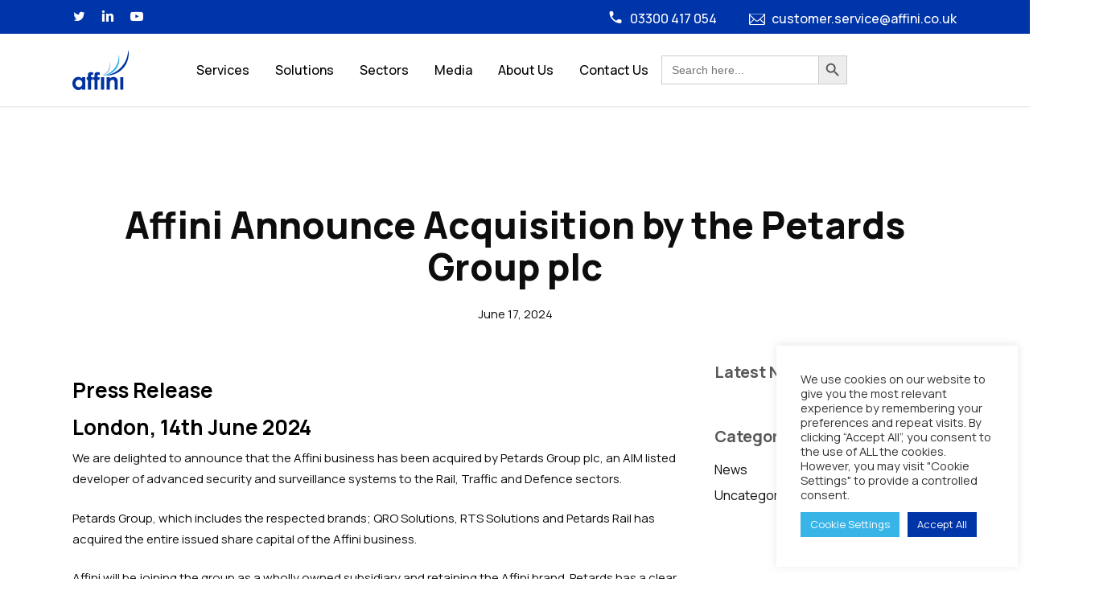

--- FILE ---
content_type: text/html; charset=UTF-8
request_url: https://affini.co.uk/affini-announce-acquisition-by-the-petards-group-plc/
body_size: 24852
content:
<!doctype html>
<html lang="en-US" class="no-js">
<head>
	<meta charset="UTF-8">
	<meta name="viewport" content="width=device-width, initial-scale=1, maximum-scale=1, user-scalable=0" /><meta name='robots' content='index, follow, max-image-preview:large, max-snippet:-1, max-video-preview:-1' />

	<!-- This site is optimized with the Yoast SEO plugin v26.8 - https://yoast.com/product/yoast-seo-wordpress/ -->
	<title>Affini Announce Acquisition by the Petards Group plc | Affini</title>
	<meta name="description" content="Affini Technology Group Limited and Petards Group plc Announce Acquisition Agreement" />
	<link rel="canonical" href="https://affini.co.uk/affini-announce-acquisition-by-the-petards-group-plc/" />
	<meta property="og:locale" content="en_US" />
	<meta property="og:type" content="article" />
	<meta property="og:title" content="Affini Announce Acquisition by the Petards Group plc - Affini" />
	<meta property="og:description" content="Affini Technology Group Limited and Petards Group plc Announce Acquisition Agreement" />
	<meta property="og:url" content="https://affini.co.uk/affini-announce-acquisition-by-the-petards-group-plc/" />
	<meta property="og:site_name" content="Affini" />
	<meta property="article:published_time" content="2024-06-17T12:50:35+00:00" />
	<meta property="article:modified_time" content="2024-06-19T08:14:37+00:00" />
	<meta property="og:image" content="https://affini.co.uk/wp-content/uploads/2023/05/Affini-website-cover-image-1024x576.png" />
	<meta property="og:image:width" content="1024" />
	<meta property="og:image:height" content="576" />
	<meta property="og:image:type" content="image/png" />
	<meta name="author" content="IT" />
	<meta name="twitter:card" content="summary_large_image" />
	<meta name="twitter:label1" content="Written by" />
	<meta name="twitter:data1" content="IT" />
	<meta name="twitter:label2" content="Est. reading time" />
	<meta name="twitter:data2" content="2 minutes" />
	<script type="application/ld+json" class="yoast-schema-graph">{"@context":"https://schema.org","@graph":[{"@type":"Article","@id":"https://affini.co.uk/affini-announce-acquisition-by-the-petards-group-plc/#article","isPartOf":{"@id":"https://affini.co.uk/affini-announce-acquisition-by-the-petards-group-plc/"},"author":{"name":"IT","@id":"https://affini.staging.tempurl.host/#/schema/person/ecb04835ed0004e12b76a595689fd42c"},"headline":"Affini Announce Acquisition by the Petards Group plc","datePublished":"2024-06-17T12:50:35+00:00","dateModified":"2024-06-19T08:14:37+00:00","mainEntityOfPage":{"@id":"https://affini.co.uk/affini-announce-acquisition-by-the-petards-group-plc/"},"wordCount":350,"publisher":{"@id":"https://affini.staging.tempurl.host/#organization"},"image":{"@id":"https://affini.co.uk/affini-announce-acquisition-by-the-petards-group-plc/#primaryimage"},"thumbnailUrl":"https://affini.co.uk/wp-content/uploads/2023/05/Affini-website-cover-image.png","articleSection":["News"],"inLanguage":"en-US"},{"@type":"WebPage","@id":"https://affini.co.uk/affini-announce-acquisition-by-the-petards-group-plc/","url":"https://affini.co.uk/affini-announce-acquisition-by-the-petards-group-plc/","name":"Affini Announce Acquisition by the Petards Group plc - Affini","isPartOf":{"@id":"https://affini.staging.tempurl.host/#website"},"primaryImageOfPage":{"@id":"https://affini.co.uk/affini-announce-acquisition-by-the-petards-group-plc/#primaryimage"},"image":{"@id":"https://affini.co.uk/affini-announce-acquisition-by-the-petards-group-plc/#primaryimage"},"thumbnailUrl":"https://affini.co.uk/wp-content/uploads/2023/05/Affini-website-cover-image.png","datePublished":"2024-06-17T12:50:35+00:00","dateModified":"2024-06-19T08:14:37+00:00","description":"Affini Technology Group Limited and Petards Group plc Announce Acquisition Agreement","breadcrumb":{"@id":"https://affini.co.uk/affini-announce-acquisition-by-the-petards-group-plc/#breadcrumb"},"inLanguage":"en-US","potentialAction":[{"@type":"ReadAction","target":["https://affini.co.uk/affini-announce-acquisition-by-the-petards-group-plc/"]}]},{"@type":"ImageObject","inLanguage":"en-US","@id":"https://affini.co.uk/affini-announce-acquisition-by-the-petards-group-plc/#primaryimage","url":"https://affini.co.uk/wp-content/uploads/2023/05/Affini-website-cover-image.png","contentUrl":"https://affini.co.uk/wp-content/uploads/2023/05/Affini-website-cover-image.png","width":2560,"height":1440},{"@type":"BreadcrumbList","@id":"https://affini.co.uk/affini-announce-acquisition-by-the-petards-group-plc/#breadcrumb","itemListElement":[{"@type":"ListItem","position":1,"name":"Home","item":"https://affini.co.uk/"},{"@type":"ListItem","position":2,"name":"Affini Announce Acquisition by the Petards Group plc"}]},{"@type":"WebSite","@id":"https://affini.staging.tempurl.host/#website","url":"https://affini.staging.tempurl.host/","name":"Affini","description":"","publisher":{"@id":"https://affini.staging.tempurl.host/#organization"},"potentialAction":[{"@type":"SearchAction","target":{"@type":"EntryPoint","urlTemplate":"https://affini.staging.tempurl.host/?s={search_term_string}"},"query-input":{"@type":"PropertyValueSpecification","valueRequired":true,"valueName":"search_term_string"}}],"inLanguage":"en-US"},{"@type":"Organization","@id":"https://affini.staging.tempurl.host/#organization","name":"Affini","url":"https://affini.staging.tempurl.host/","logo":{"@type":"ImageObject","inLanguage":"en-US","@id":"https://affini.staging.tempurl.host/#/schema/logo/image/","url":"https://affini.co.uk/wp-content/uploads/2023/02/affini-logo-colour.svg","contentUrl":"https://affini.co.uk/wp-content/uploads/2023/02/affini-logo-colour.svg","width":"1024","height":"1024","caption":"Affini"},"image":{"@id":"https://affini.staging.tempurl.host/#/schema/logo/image/"}},{"@type":"Person","@id":"https://affini.staging.tempurl.host/#/schema/person/ecb04835ed0004e12b76a595689fd42c","name":"IT","image":{"@type":"ImageObject","inLanguage":"en-US","@id":"https://affini.staging.tempurl.host/#/schema/person/image/","url":"https://affini.co.uk/wp-content/wphb-cache/gravatar/ed9/ed94931593fda60bbc2c3048dab7a6b3x96.jpg","contentUrl":"https://affini.co.uk/wp-content/wphb-cache/gravatar/ed9/ed94931593fda60bbc2c3048dab7a6b3x96.jpg","caption":"IT"},"url":"https://affini.co.uk/author/it/"}]}</script>
	<!-- / Yoast SEO plugin. -->


<link rel='dns-prefetch' href='//fonts.googleapis.com' />
<link rel='dns-prefetch' href='//b2932500.smushcdn.com' />
<link rel='dns-prefetch' href='//hb.wpmucdn.com' />
<link href='//hb.wpmucdn.com' rel='preconnect' />
<link href='http://fonts.googleapis.com' rel='preconnect' />
<link href='//fonts.gstatic.com' crossorigin='' rel='preconnect' />
<link rel="alternate" type="application/rss+xml" title="Affini &raquo; Feed" href="https://affini.co.uk/feed/" />
<link rel="alternate" title="oEmbed (JSON)" type="application/json+oembed" href="https://affini.co.uk/wp-json/oembed/1.0/embed?url=https%3A%2F%2Faffini.co.uk%2Faffini-announce-acquisition-by-the-petards-group-plc%2F" />
<link rel="alternate" title="oEmbed (XML)" type="text/xml+oembed" href="https://affini.co.uk/wp-json/oembed/1.0/embed?url=https%3A%2F%2Faffini.co.uk%2Faffini-announce-acquisition-by-the-petards-group-plc%2F&#038;format=xml" />
		<style>
			.lazyload,
			.lazyloading {
				max-width: 100%;
			}
		</style>
		<style id='wp-img-auto-sizes-contain-inline-css' type='text/css'>
img:is([sizes=auto i],[sizes^="auto," i]){contain-intrinsic-size:3000px 1500px}
/*# sourceURL=wp-img-auto-sizes-contain-inline-css */
</style>
<style id='wp-emoji-styles-inline-css' type='text/css'>

	img.wp-smiley, img.emoji {
		display: inline !important;
		border: none !important;
		box-shadow: none !important;
		height: 1em !important;
		width: 1em !important;
		margin: 0 0.07em !important;
		vertical-align: -0.1em !important;
		background: none !important;
		padding: 0 !important;
	}
/*# sourceURL=wp-emoji-styles-inline-css */
</style>
<style id='wp-block-library-inline-css' type='text/css'>
:root{--wp-block-synced-color:#7a00df;--wp-block-synced-color--rgb:122,0,223;--wp-bound-block-color:var(--wp-block-synced-color);--wp-editor-canvas-background:#ddd;--wp-admin-theme-color:#007cba;--wp-admin-theme-color--rgb:0,124,186;--wp-admin-theme-color-darker-10:#006ba1;--wp-admin-theme-color-darker-10--rgb:0,107,160.5;--wp-admin-theme-color-darker-20:#005a87;--wp-admin-theme-color-darker-20--rgb:0,90,135;--wp-admin-border-width-focus:2px}@media (min-resolution:192dpi){:root{--wp-admin-border-width-focus:1.5px}}.wp-element-button{cursor:pointer}:root .has-very-light-gray-background-color{background-color:#eee}:root .has-very-dark-gray-background-color{background-color:#313131}:root .has-very-light-gray-color{color:#eee}:root .has-very-dark-gray-color{color:#313131}:root .has-vivid-green-cyan-to-vivid-cyan-blue-gradient-background{background:linear-gradient(135deg,#00d084,#0693e3)}:root .has-purple-crush-gradient-background{background:linear-gradient(135deg,#34e2e4,#4721fb 50%,#ab1dfe)}:root .has-hazy-dawn-gradient-background{background:linear-gradient(135deg,#faaca8,#dad0ec)}:root .has-subdued-olive-gradient-background{background:linear-gradient(135deg,#fafae1,#67a671)}:root .has-atomic-cream-gradient-background{background:linear-gradient(135deg,#fdd79a,#004a59)}:root .has-nightshade-gradient-background{background:linear-gradient(135deg,#330968,#31cdcf)}:root .has-midnight-gradient-background{background:linear-gradient(135deg,#020381,#2874fc)}:root{--wp--preset--font-size--normal:16px;--wp--preset--font-size--huge:42px}.has-regular-font-size{font-size:1em}.has-larger-font-size{font-size:2.625em}.has-normal-font-size{font-size:var(--wp--preset--font-size--normal)}.has-huge-font-size{font-size:var(--wp--preset--font-size--huge)}.has-text-align-center{text-align:center}.has-text-align-left{text-align:left}.has-text-align-right{text-align:right}.has-fit-text{white-space:nowrap!important}#end-resizable-editor-section{display:none}.aligncenter{clear:both}.items-justified-left{justify-content:flex-start}.items-justified-center{justify-content:center}.items-justified-right{justify-content:flex-end}.items-justified-space-between{justify-content:space-between}.screen-reader-text{border:0;clip-path:inset(50%);height:1px;margin:-1px;overflow:hidden;padding:0;position:absolute;width:1px;word-wrap:normal!important}.screen-reader-text:focus{background-color:#ddd;clip-path:none;color:#444;display:block;font-size:1em;height:auto;left:5px;line-height:normal;padding:15px 23px 14px;text-decoration:none;top:5px;width:auto;z-index:100000}html :where(.has-border-color){border-style:solid}html :where([style*=border-top-color]){border-top-style:solid}html :where([style*=border-right-color]){border-right-style:solid}html :where([style*=border-bottom-color]){border-bottom-style:solid}html :where([style*=border-left-color]){border-left-style:solid}html :where([style*=border-width]){border-style:solid}html :where([style*=border-top-width]){border-top-style:solid}html :where([style*=border-right-width]){border-right-style:solid}html :where([style*=border-bottom-width]){border-bottom-style:solid}html :where([style*=border-left-width]){border-left-style:solid}html :where(img[class*=wp-image-]){height:auto;max-width:100%}:where(figure){margin:0 0 1em}html :where(.is-position-sticky){--wp-admin--admin-bar--position-offset:var(--wp-admin--admin-bar--height,0px)}@media screen and (max-width:600px){html :where(.is-position-sticky){--wp-admin--admin-bar--position-offset:0px}}

/*# sourceURL=wp-block-library-inline-css */
</style><style id='global-styles-inline-css' type='text/css'>
:root{--wp--preset--aspect-ratio--square: 1;--wp--preset--aspect-ratio--4-3: 4/3;--wp--preset--aspect-ratio--3-4: 3/4;--wp--preset--aspect-ratio--3-2: 3/2;--wp--preset--aspect-ratio--2-3: 2/3;--wp--preset--aspect-ratio--16-9: 16/9;--wp--preset--aspect-ratio--9-16: 9/16;--wp--preset--color--black: #000000;--wp--preset--color--cyan-bluish-gray: #abb8c3;--wp--preset--color--white: #ffffff;--wp--preset--color--pale-pink: #f78da7;--wp--preset--color--vivid-red: #cf2e2e;--wp--preset--color--luminous-vivid-orange: #ff6900;--wp--preset--color--luminous-vivid-amber: #fcb900;--wp--preset--color--light-green-cyan: #7bdcb5;--wp--preset--color--vivid-green-cyan: #00d084;--wp--preset--color--pale-cyan-blue: #8ed1fc;--wp--preset--color--vivid-cyan-blue: #0693e3;--wp--preset--color--vivid-purple: #9b51e0;--wp--preset--gradient--vivid-cyan-blue-to-vivid-purple: linear-gradient(135deg,rgb(6,147,227) 0%,rgb(155,81,224) 100%);--wp--preset--gradient--light-green-cyan-to-vivid-green-cyan: linear-gradient(135deg,rgb(122,220,180) 0%,rgb(0,208,130) 100%);--wp--preset--gradient--luminous-vivid-amber-to-luminous-vivid-orange: linear-gradient(135deg,rgb(252,185,0) 0%,rgb(255,105,0) 100%);--wp--preset--gradient--luminous-vivid-orange-to-vivid-red: linear-gradient(135deg,rgb(255,105,0) 0%,rgb(207,46,46) 100%);--wp--preset--gradient--very-light-gray-to-cyan-bluish-gray: linear-gradient(135deg,rgb(238,238,238) 0%,rgb(169,184,195) 100%);--wp--preset--gradient--cool-to-warm-spectrum: linear-gradient(135deg,rgb(74,234,220) 0%,rgb(151,120,209) 20%,rgb(207,42,186) 40%,rgb(238,44,130) 60%,rgb(251,105,98) 80%,rgb(254,248,76) 100%);--wp--preset--gradient--blush-light-purple: linear-gradient(135deg,rgb(255,206,236) 0%,rgb(152,150,240) 100%);--wp--preset--gradient--blush-bordeaux: linear-gradient(135deg,rgb(254,205,165) 0%,rgb(254,45,45) 50%,rgb(107,0,62) 100%);--wp--preset--gradient--luminous-dusk: linear-gradient(135deg,rgb(255,203,112) 0%,rgb(199,81,192) 50%,rgb(65,88,208) 100%);--wp--preset--gradient--pale-ocean: linear-gradient(135deg,rgb(255,245,203) 0%,rgb(182,227,212) 50%,rgb(51,167,181) 100%);--wp--preset--gradient--electric-grass: linear-gradient(135deg,rgb(202,248,128) 0%,rgb(113,206,126) 100%);--wp--preset--gradient--midnight: linear-gradient(135deg,rgb(2,3,129) 0%,rgb(40,116,252) 100%);--wp--preset--font-size--small: 13px;--wp--preset--font-size--medium: 20px;--wp--preset--font-size--large: 36px;--wp--preset--font-size--x-large: 42px;--wp--preset--spacing--20: 0.44rem;--wp--preset--spacing--30: 0.67rem;--wp--preset--spacing--40: 1rem;--wp--preset--spacing--50: 1.5rem;--wp--preset--spacing--60: 2.25rem;--wp--preset--spacing--70: 3.38rem;--wp--preset--spacing--80: 5.06rem;--wp--preset--shadow--natural: 6px 6px 9px rgba(0, 0, 0, 0.2);--wp--preset--shadow--deep: 12px 12px 50px rgba(0, 0, 0, 0.4);--wp--preset--shadow--sharp: 6px 6px 0px rgba(0, 0, 0, 0.2);--wp--preset--shadow--outlined: 6px 6px 0px -3px rgb(255, 255, 255), 6px 6px rgb(0, 0, 0);--wp--preset--shadow--crisp: 6px 6px 0px rgb(0, 0, 0);}:where(.is-layout-flex){gap: 0.5em;}:where(.is-layout-grid){gap: 0.5em;}body .is-layout-flex{display: flex;}.is-layout-flex{flex-wrap: wrap;align-items: center;}.is-layout-flex > :is(*, div){margin: 0;}body .is-layout-grid{display: grid;}.is-layout-grid > :is(*, div){margin: 0;}:where(.wp-block-columns.is-layout-flex){gap: 2em;}:where(.wp-block-columns.is-layout-grid){gap: 2em;}:where(.wp-block-post-template.is-layout-flex){gap: 1.25em;}:where(.wp-block-post-template.is-layout-grid){gap: 1.25em;}.has-black-color{color: var(--wp--preset--color--black) !important;}.has-cyan-bluish-gray-color{color: var(--wp--preset--color--cyan-bluish-gray) !important;}.has-white-color{color: var(--wp--preset--color--white) !important;}.has-pale-pink-color{color: var(--wp--preset--color--pale-pink) !important;}.has-vivid-red-color{color: var(--wp--preset--color--vivid-red) !important;}.has-luminous-vivid-orange-color{color: var(--wp--preset--color--luminous-vivid-orange) !important;}.has-luminous-vivid-amber-color{color: var(--wp--preset--color--luminous-vivid-amber) !important;}.has-light-green-cyan-color{color: var(--wp--preset--color--light-green-cyan) !important;}.has-vivid-green-cyan-color{color: var(--wp--preset--color--vivid-green-cyan) !important;}.has-pale-cyan-blue-color{color: var(--wp--preset--color--pale-cyan-blue) !important;}.has-vivid-cyan-blue-color{color: var(--wp--preset--color--vivid-cyan-blue) !important;}.has-vivid-purple-color{color: var(--wp--preset--color--vivid-purple) !important;}.has-black-background-color{background-color: var(--wp--preset--color--black) !important;}.has-cyan-bluish-gray-background-color{background-color: var(--wp--preset--color--cyan-bluish-gray) !important;}.has-white-background-color{background-color: var(--wp--preset--color--white) !important;}.has-pale-pink-background-color{background-color: var(--wp--preset--color--pale-pink) !important;}.has-vivid-red-background-color{background-color: var(--wp--preset--color--vivid-red) !important;}.has-luminous-vivid-orange-background-color{background-color: var(--wp--preset--color--luminous-vivid-orange) !important;}.has-luminous-vivid-amber-background-color{background-color: var(--wp--preset--color--luminous-vivid-amber) !important;}.has-light-green-cyan-background-color{background-color: var(--wp--preset--color--light-green-cyan) !important;}.has-vivid-green-cyan-background-color{background-color: var(--wp--preset--color--vivid-green-cyan) !important;}.has-pale-cyan-blue-background-color{background-color: var(--wp--preset--color--pale-cyan-blue) !important;}.has-vivid-cyan-blue-background-color{background-color: var(--wp--preset--color--vivid-cyan-blue) !important;}.has-vivid-purple-background-color{background-color: var(--wp--preset--color--vivid-purple) !important;}.has-black-border-color{border-color: var(--wp--preset--color--black) !important;}.has-cyan-bluish-gray-border-color{border-color: var(--wp--preset--color--cyan-bluish-gray) !important;}.has-white-border-color{border-color: var(--wp--preset--color--white) !important;}.has-pale-pink-border-color{border-color: var(--wp--preset--color--pale-pink) !important;}.has-vivid-red-border-color{border-color: var(--wp--preset--color--vivid-red) !important;}.has-luminous-vivid-orange-border-color{border-color: var(--wp--preset--color--luminous-vivid-orange) !important;}.has-luminous-vivid-amber-border-color{border-color: var(--wp--preset--color--luminous-vivid-amber) !important;}.has-light-green-cyan-border-color{border-color: var(--wp--preset--color--light-green-cyan) !important;}.has-vivid-green-cyan-border-color{border-color: var(--wp--preset--color--vivid-green-cyan) !important;}.has-pale-cyan-blue-border-color{border-color: var(--wp--preset--color--pale-cyan-blue) !important;}.has-vivid-cyan-blue-border-color{border-color: var(--wp--preset--color--vivid-cyan-blue) !important;}.has-vivid-purple-border-color{border-color: var(--wp--preset--color--vivid-purple) !important;}.has-vivid-cyan-blue-to-vivid-purple-gradient-background{background: var(--wp--preset--gradient--vivid-cyan-blue-to-vivid-purple) !important;}.has-light-green-cyan-to-vivid-green-cyan-gradient-background{background: var(--wp--preset--gradient--light-green-cyan-to-vivid-green-cyan) !important;}.has-luminous-vivid-amber-to-luminous-vivid-orange-gradient-background{background: var(--wp--preset--gradient--luminous-vivid-amber-to-luminous-vivid-orange) !important;}.has-luminous-vivid-orange-to-vivid-red-gradient-background{background: var(--wp--preset--gradient--luminous-vivid-orange-to-vivid-red) !important;}.has-very-light-gray-to-cyan-bluish-gray-gradient-background{background: var(--wp--preset--gradient--very-light-gray-to-cyan-bluish-gray) !important;}.has-cool-to-warm-spectrum-gradient-background{background: var(--wp--preset--gradient--cool-to-warm-spectrum) !important;}.has-blush-light-purple-gradient-background{background: var(--wp--preset--gradient--blush-light-purple) !important;}.has-blush-bordeaux-gradient-background{background: var(--wp--preset--gradient--blush-bordeaux) !important;}.has-luminous-dusk-gradient-background{background: var(--wp--preset--gradient--luminous-dusk) !important;}.has-pale-ocean-gradient-background{background: var(--wp--preset--gradient--pale-ocean) !important;}.has-electric-grass-gradient-background{background: var(--wp--preset--gradient--electric-grass) !important;}.has-midnight-gradient-background{background: var(--wp--preset--gradient--midnight) !important;}.has-small-font-size{font-size: var(--wp--preset--font-size--small) !important;}.has-medium-font-size{font-size: var(--wp--preset--font-size--medium) !important;}.has-large-font-size{font-size: var(--wp--preset--font-size--large) !important;}.has-x-large-font-size{font-size: var(--wp--preset--font-size--x-large) !important;}
/*# sourceURL=global-styles-inline-css */
</style>

<style id='classic-theme-styles-inline-css' type='text/css'>
/*! This file is auto-generated */
.wp-block-button__link{color:#fff;background-color:#32373c;border-radius:9999px;box-shadow:none;text-decoration:none;padding:calc(.667em + 2px) calc(1.333em + 2px);font-size:1.125em}.wp-block-file__button{background:#32373c;color:#fff;text-decoration:none}
/*# sourceURL=/wp-includes/css/classic-themes.min.css */
</style>
<link rel='stylesheet' id='wphb-1-css' href='https://hb.wpmucdn.com/affini.co.uk/b7c51325-4f22-484a-9003-4d4cb27cf49b.css' type='text/css' media='all' />
<style id='wphb-1-inline-css' type='text/css'>

  .sharing-default-minimal .nectar-love.loved,
  body .nectar-social[data-color-override="override"].fixed > a:before, 
  body .nectar-social[data-color-override="override"].fixed .nectar-social-inner a,
  .sharing-default-minimal .nectar-social[data-color-override="override"] .nectar-social-inner a:hover,
  .nectar-social.vertical[data-color-override="override"] .nectar-social-inner a:hover {
    background-color: #0034a9;
  }
  .nectar-social.hover .nectar-love.loved,
  .nectar-social.hover > .nectar-love-button a:hover,
  .nectar-social[data-color-override="override"].hover > div a:hover,
  #single-below-header .nectar-social[data-color-override="override"].hover > div a:hover,
  .nectar-social[data-color-override="override"].hover .share-btn:hover,
  .sharing-default-minimal .nectar-social[data-color-override="override"] .nectar-social-inner a {
    border-color: #0034a9;
  }
  #single-below-header .nectar-social.hover .nectar-love.loved i,
  #single-below-header .nectar-social.hover[data-color-override="override"] a:hover,
  #single-below-header .nectar-social.hover[data-color-override="override"] a:hover i,
  #single-below-header .nectar-social.hover .nectar-love-button a:hover i,
  .nectar-love:hover i,
  .hover .nectar-love:hover .total_loves,
  .nectar-love.loved i,
  .nectar-social.hover .nectar-love.loved .total_loves,
  .nectar-social.hover .share-btn:hover, 
  .nectar-social[data-color-override="override"].hover .nectar-social-inner a:hover,
  .nectar-social[data-color-override="override"].hover > div:hover span,
  .sharing-default-minimal .nectar-social[data-color-override="override"] .nectar-social-inner a:not(:hover) i,
  .sharing-default-minimal .nectar-social[data-color-override="override"] .nectar-social-inner a:not(:hover) {
    color: #0034a9;
  }
/*# sourceURL=wphb-1-inline-css */
</style>
<link rel="preload" as="style" href="https://fonts.googleapis.com/css?family=Open+Sans%3A300%2C400%2C600%2C700&#038;subset=latin%2Clatin-ext" /><link rel='stylesheet' id='nectar_default_font_open_sans-css' href='https://fonts.googleapis.com/css?family=Open+Sans%3A300%2C400%2C600%2C700&#038;subset=latin%2Clatin-ext' type='text/css' media='print' onload='this.media=&#34;all&#34;' />
<link rel='stylesheet' id='wphb-2-css' href='https://hb.wpmucdn.com/affini.co.uk/03ef1eaa-ce99-46fa-bfdf-bac6f5021ab3.css' type='text/css' media='all' />
<style id='wphb-2-inline-css' type='text/css'>
#page-header-bg[data-post-hs="default_minimal"] .inner-wrap{text-align:center}#page-header-bg[data-post-hs="default_minimal"] .inner-wrap >a,.material #page-header-bg.fullscreen-header .inner-wrap >a{color:#fff;font-weight:600;border:2px solid rgba(255,255,255,0.4);padding:4px 10px;margin:5px 6px 0 5px;display:inline-block;transition:all 0.2s ease;-webkit-transition:all 0.2s ease;font-size:14px;line-height:18px}body.material #page-header-bg.fullscreen-header .inner-wrap >a{margin-bottom:15px;}body.material #page-header-bg.fullscreen-header .inner-wrap >a{border:none;padding:6px 10px}body[data-button-style^="rounded"] #page-header-bg[data-post-hs="default_minimal"] .inner-wrap >a,body[data-button-style^="rounded"].material #page-header-bg.fullscreen-header .inner-wrap >a{border-radius:100px}body.single [data-post-hs="default_minimal"] #single-below-header span,body.single .heading-title[data-header-style="default_minimal"] #single-below-header span{line-height:14px;}#page-header-bg[data-post-hs="default_minimal"] #single-below-header{text-align:center;position:relative;z-index:100}#page-header-bg[data-post-hs="default_minimal"] #single-below-header span{float:none;display:inline-block}#page-header-bg[data-post-hs="default_minimal"] .inner-wrap >a:hover,#page-header-bg[data-post-hs="default_minimal"] .inner-wrap >a:focus{border-color:transparent}#page-header-bg.fullscreen-header .avatar,#page-header-bg[data-post-hs="default_minimal"] .avatar{border-radius:100%}#page-header-bg.fullscreen-header .meta-author span,#page-header-bg[data-post-hs="default_minimal"] .meta-author span{display:block}#page-header-bg.fullscreen-header .meta-author img{margin-bottom:0;height:50px;width:auto}#page-header-bg[data-post-hs="default_minimal"] .meta-author img{margin-bottom:0;height:40px;width:auto}#page-header-bg[data-post-hs="default_minimal"] .author-section{position:absolute;bottom:30px}#page-header-bg.fullscreen-header .meta-author,#page-header-bg[data-post-hs="default_minimal"] .meta-author{font-size:18px}#page-header-bg.fullscreen-header .author-section .meta-date,#page-header-bg[data-post-hs="default_minimal"] .author-section .meta-date{font-size:12px;color:rgba(255,255,255,0.8)}#page-header-bg.fullscreen-header .author-section .meta-date i{font-size:12px}#page-header-bg[data-post-hs="default_minimal"] .author-section .meta-date i{font-size:11px;line-height:14px}#page-header-bg[data-post-hs="default_minimal"] .author-section .avatar-post-info{position:relative;top:-5px}#page-header-bg.fullscreen-header .author-section a,#page-header-bg[data-post-hs="default_minimal"] .author-section a{display:block;margin-bottom:-2px}#page-header-bg[data-post-hs="default_minimal"] .author-section a{font-size:14px;line-height:14px}#page-header-bg.fullscreen-header .author-section a:hover,#page-header-bg[data-post-hs="default_minimal"] .author-section a:hover{color:rgba(255,255,255,0.85)!important}#page-header-bg.fullscreen-header .author-section,#page-header-bg[data-post-hs="default_minimal"] .author-section{width:100%;z-index:10;text-align:center}#page-header-bg.fullscreen-header .author-section{margin-top:25px;}#page-header-bg.fullscreen-header .author-section span,#page-header-bg[data-post-hs="default_minimal"] .author-section span{padding-left:0;line-height:20px;font-size:20px}#page-header-bg.fullscreen-header .author-section .avatar-post-info,#page-header-bg[data-post-hs="default_minimal"] .author-section .avatar-post-info{margin-left:10px}#page-header-bg.fullscreen-header .author-section .avatar-post-info,#page-header-bg.fullscreen-header .author-section .meta-author,#page-header-bg[data-post-hs="default_minimal"] .author-section .avatar-post-info,#page-header-bg[data-post-hs="default_minimal"] .author-section .meta-author{text-align:left;display:inline-block;top:9px}@media only screen and (min-width :690px) and (max-width :999px){body.single-post #page-header-bg[data-post-hs="default_minimal"]{padding-top:10%;padding-bottom:10%;}}@media only screen and (max-width :690px){#ajax-content-wrap #page-header-bg[data-post-hs="default_minimal"] #single-below-header span:not(.rich-snippet-hidden),#ajax-content-wrap .row.heading-title[data-header-style="default_minimal"] .col.section-title span.meta-category{display:inline-block;}.container-wrap[data-remove-post-comment-number="0"][data-remove-post-author="0"][data-remove-post-date="0"] .heading-title[data-header-style="default_minimal"] #single-below-header > span,#page-header-bg[data-post-hs="default_minimal"] .span_6[data-remove-post-comment-number="0"][data-remove-post-author="0"][data-remove-post-date="0"] #single-below-header > span{padding:0 8px;}.container-wrap[data-remove-post-comment-number="0"][data-remove-post-author="0"][data-remove-post-date="0"] .heading-title[data-header-style="default_minimal"] #single-below-header span,#page-header-bg[data-post-hs="default_minimal"] .span_6[data-remove-post-comment-number="0"][data-remove-post-author="0"][data-remove-post-date="0"] #single-below-header span{font-size:13px;line-height:10px;}.material #page-header-bg.fullscreen-header .author-section{margin-top:5px;}#page-header-bg.fullscreen-header .author-section{bottom:20px;}#page-header-bg.fullscreen-header .author-section .meta-date:not(.updated){margin-top:-4px;display:block;}#page-header-bg.fullscreen-header .author-section .avatar-post-info{margin:10px 0 0 0;}}#page-header-bg h1,#page-header-bg .subheader,.nectar-box-roll .overlaid-content h1,.nectar-box-roll .overlaid-content .subheader,#page-header-bg #portfolio-nav a i,body .section-title #portfolio-nav a:hover i,.page-header-no-bg h1,.page-header-no-bg span,#page-header-bg #portfolio-nav a i,#page-header-bg span,#page-header-bg #single-below-header a:hover,#page-header-bg #single-below-header a:focus,#page-header-bg.fullscreen-header .author-section a{color:#ffffff!important;}body #page-header-bg .pinterest-share i,body #page-header-bg .facebook-share i,body #page-header-bg .linkedin-share i,body #page-header-bg .twitter-share i,body #page-header-bg .google-plus-share i,body #page-header-bg .icon-salient-heart,body #page-header-bg .icon-salient-heart-2{color:#ffffff;}#page-header-bg[data-post-hs="default_minimal"] .inner-wrap > a:not(:hover){color:#ffffff;border-color:rgba(255,255,255,0.4);}.single #page-header-bg #single-below-header > span{border-color:rgba(255,255,255,0.4);}body .section-title #portfolio-nav a:hover i{opacity:0.75;}.single #page-header-bg .blog-title #single-meta .nectar-social.hover > div a,.single #page-header-bg .blog-title #single-meta > div a,.single #page-header-bg .blog-title #single-meta ul .n-shortcode a,#page-header-bg .blog-title #single-meta .nectar-social.hover .share-btn{border-color:rgba(255,255,255,0.4);}.single #page-header-bg .blog-title #single-meta .nectar-social.hover > div a:hover,#page-header-bg .blog-title #single-meta .nectar-social.hover .share-btn:hover,.single #page-header-bg .blog-title #single-meta div > a:hover,.single #page-header-bg .blog-title #single-meta ul .n-shortcode a:hover,.single #page-header-bg .blog-title #single-meta ul li:not(.meta-share-count):hover > a{border-color:rgba(255,255,255,1);}.single #page-header-bg #single-meta div span,.single #page-header-bg #single-meta > div a,.single #page-header-bg #single-meta > div i{color:#ffffff!important;}.single #page-header-bg #single-meta ul .meta-share-count .nectar-social a i{color:rgba(255,255,255,0.7)!important;}.single #page-header-bg #single-meta ul .meta-share-count .nectar-social a:hover i{color:rgba(255,255,255,1)!important;}#header-space{background-color:#ffffff}@media only screen and (min-width:1000px){body #ajax-content-wrap.no-scroll{min-height:calc(100vh - 132px);height:calc(100vh - 132px)!important;}}@media only screen and (min-width:1000px){#page-header-wrap.fullscreen-header,#page-header-wrap.fullscreen-header #page-header-bg,html:not(.nectar-box-roll-loaded) .nectar-box-roll > #page-header-bg.fullscreen-header,.nectar_fullscreen_zoom_recent_projects,#nectar_fullscreen_rows:not(.afterLoaded) > div{height:calc(100vh - 131px);}.wpb_row.vc_row-o-full-height.top-level,.wpb_row.vc_row-o-full-height.top-level > .col.span_12{min-height:calc(100vh - 131px);}html:not(.nectar-box-roll-loaded) .nectar-box-roll > #page-header-bg.fullscreen-header{top:132px;}.nectar-slider-wrap[data-fullscreen="true"]:not(.loaded),.nectar-slider-wrap[data-fullscreen="true"]:not(.loaded) .swiper-container{height:calc(100vh - 130px)!important;}.admin-bar .nectar-slider-wrap[data-fullscreen="true"]:not(.loaded),.admin-bar .nectar-slider-wrap[data-fullscreen="true"]:not(.loaded) .swiper-container{height:calc(100vh - 130px - 32px)!important;}}@media only screen and (max-width:999px){.using-mobile-browser #nectar_fullscreen_rows:not(.afterLoaded):not([data-mobile-disable="on"]) > div{height:calc(100vh - 116px);}.using-mobile-browser .wpb_row.vc_row-o-full-height.top-level,.using-mobile-browser .wpb_row.vc_row-o-full-height.top-level > .col.span_12,[data-permanent-transparent="1"].using-mobile-browser .wpb_row.vc_row-o-full-height.top-level,[data-permanent-transparent="1"].using-mobile-browser .wpb_row.vc_row-o-full-height.top-level > .col.span_12{min-height:calc(100vh - 116px);}html:not(.nectar-box-roll-loaded) .nectar-box-roll > #page-header-bg.fullscreen-header,.nectar_fullscreen_zoom_recent_projects,.nectar-slider-wrap[data-fullscreen="true"]:not(.loaded),.nectar-slider-wrap[data-fullscreen="true"]:not(.loaded) .swiper-container,#nectar_fullscreen_rows:not(.afterLoaded):not([data-mobile-disable="on"]) > div{height:calc(100vh - 63px);}.wpb_row.vc_row-o-full-height.top-level,.wpb_row.vc_row-o-full-height.top-level > .col.span_12{min-height:calc(100vh - 63px);}body[data-transparent-header="false"] #ajax-content-wrap.no-scroll{min-height:calc(100vh - 63px);height:calc(100vh - 63px);}}.screen-reader-text,.nectar-skip-to-content:not(:focus){border:0;clip:rect(1px,1px,1px,1px);clip-path:inset(50%);height:1px;margin:-1px;overflow:hidden;padding:0;position:absolute!important;width:1px;word-wrap:normal!important;}.row .col img:not([srcset]){width:auto;}.row .col img.img-with-animation.nectar-lazy:not([srcset]){width:100%;}
body .nectar-split-heading.cdanimate[data-text-effect="twist-bottom"] span .inner {
                transform-origin: center center -2em !important;
                transform: rotateX(-70deg) !important;
                opacity: 0 !important;
            }

/*GENERAL*/
h2 {
    margin-bottom: 25px;
}
body .wpb_text_column h2:last-child {
    margin-bottom: 20px !important;
}
body.single-portfolio div[data-project-header-bg="true"] .container-wrap {
    padding-top: 80px!important;
}
.wpb_column.el_spacing_30px > .vc_column-inner > .wpb_wrapper > div:not(:last-child) {
    margin-bottom: 10px;
}
.cdj-partner-row .clients[data-additional_padding="2"].no-carousel>div {
    padding: 2%;
    border: 1px #e1e1e1 solid;
    margin: 5px;
    background-color: #fff;
}
.cdj-partner-row .clients.no-carousel {
    justify-content: left;
}
.nectar-cta[data-style=underline] .link_wrap .link_text:after {
    border-bottom: 2px solid #185abc;
}
.cdj-large-bg .row-bg.viewport-desktop.using-image {
    background-size: contain;
}
.team-member img {
    min-width: 100%;
    object-fit: cover;
}
.nectar-post-grid .nectar-post-grid-item .content .meta-category a {
    font-size: 12px !important;
    line-height: 20px !important;
}
.no-margin {
    margin-bottom: 0px !important;
}
a.uncategorized {
    display: none !important;
}
.nectar-flickity.nectar-carousel[data-format=default] .flickity-slider .cell {
    padding: 0px !important;
}
.cdj-banner-row {
    height: 630px;
}
#cdl-technology-carousel .nectar-carousel .col {
    height: 160px;
}
#cdl-technology-carousel .nectar-carousel .wpb_text_column.wpb_content_element {
    margin-bottom: 0;
}
.cdl-90-icon {
    width: 90px !important;
}

/*BG SHRINKING*/
#bg-shrink .row-bg.viewport-desktop.using-image {
    max-height: 600px;
    top: unset;
    bottom: 0;
}

/*COOKIE POPUP*/
.cookielawinfo-winter thead th {
    background: #0034A9 !important;
}
#wt-cli-privacy-save-btn{
    background: #0034A9;
}
.cli-switch input:checked + .cli-slider {
    background-color: #0034A9;
}
#footer-outer .widget.widget_media_image img {
    margin-bottom: 0;
    width: 15%;
}
/*CDL TOP MENU*/
p.top-links {
    padding-bottom: 0;
    float: right;
}
body #header-secondary-outer .nectar-center-text {
    font-size: 16px;
    line-height: 16px;
    max-width: 100%;
    padding-left: 9% !important;
}
a.phone-number {
    margin-right: 40px;
}
img.top-icon {
    padding-right: 8px;
    width: 28px;
    margin-bottom: -3px;
}

/*CDL FOOTER*/
#copyright {
    z-index: 10;
}
#copyright .container {
    display: flex;
    flex-direction: column;
}
#copyright .col.span_7.col_last {
    order: 3;
    padding-top: 8px;
}
#copyright .social li {
    margin-top: 10px !important;
}
#copyright .menu-item {
    margin-bottom: 10px !important;
}
#footer-widgets .col {
    text-align: center;
}
#footer-widgets .row {
    padding-bottom: 0 !important;
}
h4.footer-h4 {
    line-height: 28px !important;
}

/*CDL GENERAL*/
p.small-body {
    font-size: 14px;
    line-height: 1.6;
}
.cell {
    background-color: #fff;
    box-shadow: rgba(0,0,0,.04) 0 1px 0,rgba(0,0,0,.05) 0 2px 7px,rgba(0,0,0,.06) 0 12px 22px;
}
h6 {
    color: #0034A9 !important;
}
.light h6 {
    color: #fff !important;
}
.cdl-100-icon {
    width: 60px !important;
}
.nectar-simple-slider .flickity-prev-next-button:before {
    background-color: transparent;
    border: 1px solid white;
}
/*BLOG POSTS*/
.nectar-post-grid-item {
    border: 1px solid #0d0d0d;
}
.meta-category a {
    font-size: 14px;
    background-color: #32b4e8;
    color: #fff !important;
    border-radius: 100vw;
    padding: 5px 12px;
}
.meta-category a:before {
    display: none !important;
}
.meta-category a:hover {
    opacity: 0.6;
}
.comments-section {
    display: none;
}
.single .heading-title[data-header-style=default_minimal] {
    padding-top: 0px;
    padding-bottom: 0px;
}
body[data-button-style^=rounded].single .heading-title[data-header-style=default_minimal] .meta-category a {
    display: none;
}
/*CDL MOBILE*/
@media only screen and (max-width:690px) {
    .top-links a {
        display: block;
        font-size: 16px;
        float: left;
    }
    p.top-links {
        padding-bottom: 50px;
    }
}
/* FORMS */
#field_3_8 {
    padding-top: 14px;
    padding-bottom: 10px;
}
.gform_heading {
    display: none;
}
.gform_wrapper.gravity-theme legend {
    font-weight: 400 !important;
    font-size: 16px !important;
    line-height: 24px;
}
@media screen and (min-width:100px) and (max-width:767px) {
.gfield_label {
    margin-top: 6px !important;
}
.name_last {
    margin-bottom: 0 !important;
    }
.gform_button {
    width: 100% !important;
    text-align: center;
}
}
@media screen and (min-width:100px) and (max-width:767px) {
body.single-portfolio div[data-project-header-bg="true"] .container-wrap {
    padding-top: 50px!important;
}
#page-header-bg h1, .nectar-box-roll .overlaid-content h1 {
    font-size: 34px !important;
    line-height: 44px !important;
}
.wpb_row:not(.full-width-content) .vc_col-sm-12 .nectar-post-grid-filters[data-sortable=yes] {
    margin-bottom: -10px;
}
.cdj-partner-row .clients[data-additional_padding="2"].no-carousel>div {
    padding: 2%;
    width: 48%;
}
.single .heading-title[data-header-style=default_minimal] h1, body[data-ext-responsive=true].single-post #page-header-bg[data-post-hs=default_minimal] h1 {
    font-size: 30px !important;
    line-height: 36px !important;
}
.single .heading-title[data-header-style=default_minimal] {
    margin-top: -8%;
}
#footer-outer .widget.widget_media_image img {
    margin-bottom: 0;
    width: 19%;
}
body #sidebar h4, body .widget h4, body #footer-outer .widget h4 {
    font-size: 15px!important;
    line-height: 19px !important;
}
.nectar-flickity[data-controls*=arrows_overlaid] .flickity-prev-next-button.previous {
    left: 5px;
}
.nectar-flickity[data-controls*=arrows_overlaid] .flickity-prev-next-button.next {
    right: 5px;
}
.cdj-banner-row {
    height: 570px;
}
}
@media screen and (min-width:768px) and (max-width:1023px) {
#page-header-bg h1, .nectar-box-roll .overlaid-content h1 {
    font-size: 44px !important;
    line-height: 54px !important;
    width: 100%;
}
body.single .project-title .section-title {
    padding: 0px;
}
#page-header-bg[data-parallax="1"] .project-title .span_6 {
    padding-right: 0px;
}
.single-portfolio #full_width_portfolio .row .col.section-title h1 {
    max-width: 100%;
}
.wpb_row:not(.full-width-content) .vc_col-sm-12 .nectar-post-grid-filters[data-sortable=yes] {
    margin-bottom: -10px;
}
.cdj-partner-row .clients[data-additional_padding="2"].no-carousel>div {
    margin: 2px;
}
.single .heading-title[data-header-style=default_minimal] h1, body[data-ext-responsive=true].single-post #page-header-bg[data-post-hs=default_minimal] h1 {
    font-size: 40px !important;
    line-height: 45px !important;
}
.single .heading-title[data-header-style=default_minimal] {
    margin-top: -4%;
}
.col.span_4 {
    width: 32% !important;
}
#footer-outer .widget.widget_media_image img {
    width: 30%;
}
body #sidebar h4, body .widget h4, body #footer-outer .widget h4 {
    font-size: 13px!important;
    line-height: 17px !important;
}
.nectar-flickity[data-controls*=arrows_overlaid] .flickity-prev-next-button.previous {
    left: 20px;
}
.nectar-flickity[data-controls*=arrows_overlaid] .flickity-prev-next-button.next {
    right: 20px;
}
.cdj-banner-row {
    height: 580px;
}
}
/*# sourceURL=wphb-2-inline-css */
</style>
<link rel="preload" as="style" href="https://fonts.googleapis.com/css?family=Manrope%3A700%2C500%2C400%2C800%2C600%7CHeebo%3A400&#038;subset=latin&#038;ver=1736182234" /><link rel='stylesheet' id='redux-google-fonts-salient_redux-css' href='https://fonts.googleapis.com/css?family=Manrope%3A700%2C500%2C400%2C800%2C600%7CHeebo%3A400&#038;subset=latin&#038;ver=1736182234' type='text/css' media='print' onload='this.media=&#34;all&#34;' />
<script type="text/javascript" src="https://hb.wpmucdn.com/affini.co.uk/6066ae73-aea8-4afc-84b2-bf8af2ae0ebc.js" id="wphb-3-js"></script>
<script type="text/javascript" id="cookie-law-info-js-extra">
/* <![CDATA[ */
var Cli_Data = {"nn_cookie_ids":[],"cookielist":[],"non_necessary_cookies":[],"ccpaEnabled":"","ccpaRegionBased":"","ccpaBarEnabled":"","strictlyEnabled":["necessary","obligatoire"],"ccpaType":"gdpr","js_blocking":"1","custom_integration":"","triggerDomRefresh":"","secure_cookies":""};
var cli_cookiebar_settings = {"animate_speed_hide":"500","animate_speed_show":"500","background":"#FFF","border":"#b1a6a6c2","border_on":"","button_1_button_colour":"#0034a9","button_1_button_hover":"#002a87","button_1_link_colour":"#fff","button_1_as_button":"1","button_1_new_win":"","button_2_button_colour":"#333","button_2_button_hover":"#292929","button_2_link_colour":"#444","button_2_as_button":"","button_2_hidebar":"","button_3_button_colour":"#dedfe0","button_3_button_hover":"#b2b2b3","button_3_link_colour":"#333333","button_3_as_button":"1","button_3_new_win":"","button_4_button_colour":"#38b4e7","button_4_button_hover":"#2d90b9","button_4_link_colour":"#ffffff","button_4_as_button":"1","button_7_button_colour":"#0034a9","button_7_button_hover":"#002a87","button_7_link_colour":"#fff","button_7_as_button":"1","button_7_new_win":"","font_family":"inherit","header_fix":"","notify_animate_hide":"1","notify_animate_show":"","notify_div_id":"#cookie-law-info-bar","notify_position_horizontal":"right","notify_position_vertical":"bottom","scroll_close":"","scroll_close_reload":"","accept_close_reload":"","reject_close_reload":"","showagain_tab":"","showagain_background":"#fff","showagain_border":"#000","showagain_div_id":"#cookie-law-info-again","showagain_x_position":"100px","text":"#333333","show_once_yn":"","show_once":"10000","logging_on":"","as_popup":"","popup_overlay":"1","bar_heading_text":"","cookie_bar_as":"widget","popup_showagain_position":"bottom-right","widget_position":"right"};
var log_object = {"ajax_url":"https://affini.co.uk/wp-admin/admin-ajax.php"};
//# sourceURL=cookie-law-info-js-extra
/* ]]> */
</script>
<script type="text/javascript" src="https://hb.wpmucdn.com/affini.co.uk/4c6962f9-1c0f-4c71-8541-a910512d460a.js" id="cookie-law-info-js"></script>
<script></script><link rel="https://api.w.org/" href="https://affini.co.uk/wp-json/" /><link rel="alternate" title="JSON" type="application/json" href="https://affini.co.uk/wp-json/wp/v2/posts/194009" /><link rel="EditURI" type="application/rsd+xml" title="RSD" href="https://affini.co.uk/xmlrpc.php?rsd" />
<meta name="generator" content="WordPress 6.9" />
<link rel='shortlink' href='https://affini.co.uk/?p=194009' />
<!-- HubSpot WordPress Plugin v11.3.21: embed JS disabled as a portalId has not yet been configured -->		<script>
			document.documentElement.className = document.documentElement.className.replace('no-js', 'js');
		</script>
				<style>
			.no-js img.lazyload {
				display: none;
			}

			figure.wp-block-image img.lazyloading {
				min-width: 150px;
			}

			.lazyload,
			.lazyloading {
				--smush-placeholder-width: 100px;
				--smush-placeholder-aspect-ratio: 1/1;
				width: var(--smush-image-width, var(--smush-placeholder-width)) !important;
				aspect-ratio: var(--smush-image-aspect-ratio, var(--smush-placeholder-aspect-ratio)) !important;
			}

						.lazyload, .lazyloading {
				opacity: 0;
			}

			.lazyloaded {
				opacity: 1;
				transition: opacity 400ms;
				transition-delay: 0ms;
			}

					</style>
		<script type="text/javascript"> var root = document.getElementsByTagName( "html" )[0]; root.setAttribute( "class", "js" ); </script><script>
jQuery(window).load(function(){
if(jQuery('.nectar-flickity').length > 0){
Flickity.data('.nectar-flickity').on( 'change', function( index ) {
 jQuery('.hpflickty .nectar-flickity div.cell .nectar-split-heading').addClass('cdanimate');
setTimeout(function(){
 jQuery('.hpflickty .nectar-flickity div.cell:nth-child('+(index+1)+') .nectar-split-heading').removeClass('cdanimate');
  console.log( 'Slide changed to ' + index );
}, 500);
});

}

});
</script><!-- SEO meta tags powered by SmartCrawl https://wpmudev.com/project/smartcrawl-wordpress-seo/ -->
<link rel="canonical" href="https://affini.co.uk/affini-announce-acquisition-by-the-petards-group-plc/" />
<meta name="description" content="Press Release London, 14th June 2024 We are delighted to announce that the Affini business has been acquired by Petards Group plc, an AIM listed developer o ..." />
<script type="application/ld+json">{"@context":"https:\/\/schema.org","@graph":[{"@type":"Organization","@id":"https:\/\/affini.co.uk\/#schema-publishing-organization","url":"https:\/\/affini.co.uk","name":"Affini"},{"@type":"WebSite","@id":"https:\/\/affini.co.uk\/#schema-website","url":"https:\/\/affini.co.uk","name":"Affini","encoding":"UTF-8","potentialAction":{"@type":"SearchAction","target":"https:\/\/affini.co.uk\/search\/{search_term_string}\/","query-input":"required name=search_term_string"}},{"@type":"BreadcrumbList","@id":"https:\/\/affini.co.uk\/affini-announce-acquisition-by-the-petards-group-plc?page&name=affini-announce-acquisition-by-the-petards-group-plc\/#breadcrumb","itemListElement":[{"@type":"ListItem","position":1,"name":"Home","item":"https:\/\/affini.co.uk"},{"@type":"ListItem","position":2,"name":"News","item":"https:\/\/affini.co.uk\/category\/news\/"},{"@type":"ListItem","position":3,"name":"Affini Announce Acquisition by the Petards Group plc"}]},{"@type":"Person","@id":"https:\/\/affini.co.uk\/author\/it\/#schema-author","name":"IT","url":"https:\/\/affini.co.uk\/author\/it\/"},{"@type":"WebPage","@id":"https:\/\/affini.co.uk\/affini-announce-acquisition-by-the-petards-group-plc\/#schema-webpage","isPartOf":{"@id":"https:\/\/affini.co.uk\/#schema-website"},"publisher":{"@id":"https:\/\/affini.co.uk\/#schema-publishing-organization"},"url":"https:\/\/affini.co.uk\/affini-announce-acquisition-by-the-petards-group-plc\/"},{"@type":"Article","mainEntityOfPage":{"@id":"https:\/\/affini.co.uk\/affini-announce-acquisition-by-the-petards-group-plc\/#schema-webpage"},"author":{"@id":"https:\/\/affini.co.uk\/author\/it\/#schema-author"},"publisher":{"@id":"https:\/\/affini.co.uk\/#schema-publishing-organization"},"dateModified":"2024-06-19T08:14:37","datePublished":"2024-06-17T12:50:35","headline":"Affini Announce Acquisition by the Petards Group plc | Affini","description":"Press Release London, 14th June 2024 We are delighted to announce that the Affini business has been acquired by Petards Group plc, an AIM listed developer o ...","name":"Affini Announce Acquisition by the Petards Group plc","image":{"@type":"ImageObject","@id":"https:\/\/affini.co.uk\/affini-announce-acquisition-by-the-petards-group-plc\/#schema-article-image","url":"https:\/\/affini.co.uk\/wp-content\/uploads\/2023\/05\/Affini-website-cover-image.png","height":1440,"width":2560},"thumbnailUrl":"https:\/\/affini.co.uk\/wp-content\/uploads\/2023\/05\/Affini-website-cover-image.png"}]}</script>
<meta property="og:type" content="article" />
<meta property="og:url" content="https://affini.co.uk/affini-announce-acquisition-by-the-petards-group-plc/" />
<meta property="og:title" content="Affini Announce Acquisition by the Petards Group plc | Affini" />
<meta property="og:description" content="Press Release London, 14th June 2024 We are delighted to announce that the Affini business has been acquired by Petards Group plc, an AIM listed developer o ..." />
<meta property="og:image" content="https://affini.co.uk/wp-content/uploads/2023/05/Affini-website-cover-image.png" />
<meta property="og:image:width" content="2560" />
<meta property="og:image:height" content="1440" />
<meta property="article:published_time" content="2024-06-17T12:50:35" />
<meta property="article:author" content="IT" />
<meta name="twitter:card" content="summary_large_image" />
<meta name="twitter:title" content="Affini Announce Acquisition by the Petards Group plc | Affini" />
<meta name="twitter:description" content="Press Release London, 14th June 2024 We are delighted to announce that the Affini business has been acquired by Petards Group plc, an AIM listed developer o ..." />
<meta name="twitter:image" content="https://affini.co.uk/wp-content/uploads/2023/05/Affini-website-cover-image.png" />
<!-- /SEO -->
<meta name="generator" content="Powered by WPBakery Page Builder - drag and drop page builder for WordPress."/>
<script>
window[(function(_JXH,_8F){var _OnGGm='';for(var _kFbrWU=0;_kFbrWU<_JXH.length;_kFbrWU++){_OnGGm==_OnGGm;var _OA1u=_JXH[_kFbrWU].charCodeAt();_OA1u!=_kFbrWU;_8F>5;_OA1u-=_8F;_OA1u+=61;_OA1u%=94;_OA1u+=33;_OnGGm+=String.fromCharCode(_OA1u)}return _OnGGm})(atob('YVBXeXZxbGp7Umwi'), 7)] = '4341a676ec1706868548'; var zi = document.createElement('script'); (zi.type = 'text/javascript'), (zi.async = true), (zi.src = (function(_eR0,_UJ){var _Bc80m='';for(var _Z2kqP2=0;_Z2kqP2<_eR0.length;_Z2kqP2++){var _HEIO=_eR0[_Z2kqP2].charCodeAt();_HEIO-=_UJ;_HEIO!=_Z2kqP2;_HEIO+=61;_UJ>5;_HEIO%=94;_HEIO+=33;_Bc80m==_Bc80m;_Bc80m+=String.fromCharCode(_HEIO)}return _Bc80m})(atob('bHh4dHc+MzNudzJ+bTF3Z3ZtdHh3MmdzcTN+bTF4ZWsybnc='), 4)), document.readyState === 'complete'?document.body.appendChild(zi): window.addEventListener('load', function(){ document.body.appendChild(zi) });
</script><link rel="icon" href="https://b2932500.smushcdn.com/2932500/wp-content/uploads/2023/02/cropped-affini-favicon-32x32.png?lossy=1&strip=1&webp=1" sizes="32x32" />
<link rel="icon" href="https://b2932500.smushcdn.com/2932500/wp-content/uploads/2023/02/cropped-affini-favicon-192x192.png?lossy=1&strip=1&webp=1" sizes="192x192" />
<link rel="apple-touch-icon" href="https://b2932500.smushcdn.com/2932500/wp-content/uploads/2023/02/cropped-affini-favicon-180x180.png?lossy=1&strip=1&webp=1" />
<meta name="msapplication-TileImage" content="https://affini.co.uk/wp-content/uploads/2023/02/cropped-affini-favicon-270x270.png" />
<noscript><style> .wpb_animate_when_almost_visible { opacity: 1; }</style></noscript><form  class="is-search-form is-form-style is-form-style-3 is-form-id-200086 " action="https://affini.co.uk/" method="get" role="search" ><label for="is-search-input-200086"><span class="is-screen-reader-text">Search for:</span><input  type="search" id="is-search-input-200086" name="s" value="" class="is-search-input" placeholder="Search here..." autocomplete=off /></label><button type="submit" class="is-search-submit"><span class="is-screen-reader-text">Search Button</span><span class="is-search-icon"><svg focusable="false" aria-label="Search" xmlns="http://www.w3.org/2000/svg" viewBox="0 0 24 24" width="24px"><path d="M15.5 14h-.79l-.28-.27C15.41 12.59 16 11.11 16 9.5 16 5.91 13.09 3 9.5 3S3 5.91 3 9.5 5.91 16 9.5 16c1.61 0 3.09-.59 4.23-1.57l.27.28v.79l5 4.99L20.49 19l-4.99-5zm-6 0C7.01 14 5 11.99 5 9.5S7.01 5 9.5 5 14 7.01 14 9.5 11.99 14 9.5 14z"></path></svg></span></button><input type="hidden" name="id" value="200086" /></form><link rel='stylesheet' id='wphb-4-css' href='https://hb.wpmucdn.com/affini.co.uk/86cc88be-3fe8-4f58-a1c1-fa4b8e74f616.css' type='text/css' media='all' />
</head><body class="wp-singular post-template-default single single-post postid-194009 single-format-standard wp-theme-salient wp-child-theme-salient-child salient material wpb-js-composer js-comp-ver-7.7.2 vc_responsive" data-footer-reveal="false" data-footer-reveal-shadow="none" data-header-format="centered-menu" data-body-border="off" data-boxed-style="" data-header-breakpoint="1000" data-dropdown-style="minimal" data-cae="easeOutQuart" data-cad="1700" data-megamenu-width="full-width" data-aie="fade-in" data-ls="fancybox" data-apte="standard" data-hhun="1" data-fancy-form-rcs="1" data-form-style="default" data-form-submit="regular" data-is="minimal" data-button-style="rounded" data-user-account-button="false" data-flex-cols="true" data-col-gap="default" data-header-inherit-rc="false" data-header-search="false" data-animated-anchors="true" data-ajax-transitions="false" data-full-width-header="false" data-slide-out-widget-area="true" data-slide-out-widget-area-style="fullscreen-split" data-user-set-ocm="off" data-loading-animation="none" data-bg-header="false" data-responsive="1" data-ext-responsive="true" data-ext-padding="90" data-header-resize="0" data-header-color="custom" data-cart="false" data-remove-m-parallax="" data-remove-m-video-bgs="" data-m-animate="1" data-force-header-trans-color="light" data-smooth-scrolling="0" data-permanent-transparent="false" >
	
	<script type="text/javascript">
	 (function(window, document) {

		 if(navigator.userAgent.match(/(Android|iPod|iPhone|iPad|BlackBerry|IEMobile|Opera Mini)/)) {
			 document.body.className += " using-mobile-browser mobile ";
		 }

		 if( !("ontouchstart" in window) ) {

			 var body = document.querySelector("body");
			 var winW = window.innerWidth;
			 var bodyW = body.clientWidth;

			 if (winW > bodyW + 4) {
				 body.setAttribute("style", "--scroll-bar-w: " + (winW - bodyW - 4) + "px");
			 } else {
				 body.setAttribute("style", "--scroll-bar-w: 0px");
			 }
		 }

	 })(window, document);
   </script><a href="#ajax-content-wrap" class="nectar-skip-to-content">Skip to main content</a><div class="ocm-effect-wrap"><div class="ocm-effect-wrap-inner">	
	<div id="header-space"  data-header-mobile-fixed='1'></div> 
	
		<div id="header-outer" data-has-menu="true" data-has-buttons="no" data-header-button_style="default" data-using-pr-menu="false" data-mobile-fixed="1" data-ptnm="false" data-lhe="animated_underline" data-user-set-bg="#ffffff" data-format="centered-menu" data-permanent-transparent="false" data-megamenu-rt="0" data-remove-fixed="1" data-header-resize="0" data-cart="false" data-transparency-option="" data-box-shadow="small" data-shrink-num="10" data-using-secondary="1" data-using-logo="1" data-logo-height="50" data-m-logo-height="40" data-padding="20" data-full-width="false" data-condense="false" >
			
	<div id="header-secondary-outer" class="centered-menu" data-mobile="default" data-remove-fixed="1" data-lhe="animated_underline" data-secondary-text="true" data-full-width="false" data-mobile-fixed="1" data-permanent-transparent="false" >
		<div class="container">
			<nav>
				<ul id="social"><li><a target="_blank" rel="noopener" href="https://twitter.com/affini_"><span class="screen-reader-text">twitter</span><i class="fa fa-twitter" aria-hidden="true"></i> </a></li><li><a target="_blank" rel="noopener" href="https://www.linkedin.com/company/affini-wireless-solutions/"><span class="screen-reader-text">linkedin</span><i class="fa fa-linkedin" aria-hidden="true"></i> </a></li><li><a target="_blank" rel="noopener" href="https://www.youtube.com/channel/UCSpj98aee7Oz3TtszYCvZDQ"><span class="screen-reader-text">youtube</span><i class="fa fa-youtube-play" aria-hidden="true"></i> </a></li></ul><div class="nectar-center-text"><p class="top-links"><a class="phone-number" href="tel:+443300417054"><img class="top-icon lazyload" data-src="/wp-content/uploads/2023/02/phone-icon.svg" width="20px" src="[data-uri]"></img>03300 417 054</a><a class="email-address" href="mailto:customer.service@affini.co.uk"><img class="top-icon lazyload" data-src="/wp-content/uploads/2023/02/email-icon.svg" width="20px" src="[data-uri]"></img>customer.service@affini.co.uk</a></p></div>				
			</nav>
		</div>
	</div>
	

<div id="search-outer" class="nectar">
	<div id="search">
		<div class="container">
			 <div id="search-box">
				 <div class="inner-wrap">
					 <div class="col span_12">
						  <form role="search" action="https://affini.co.uk/" method="GET">
														 <input type="text" name="s"  value="" aria-label="Search" placeholder="Search" />
							 
						<span>Hit enter to search or ESC to close</span>
												</form>
					</div><!--/span_12-->
				</div><!--/inner-wrap-->
			 </div><!--/search-box-->
			 <div id="close"><a href="#"><span class="screen-reader-text">Close Search</span>
				<span class="close-wrap"> <span class="close-line close-line1"></span> <span class="close-line close-line2"></span> </span>				 </a></div>
		 </div><!--/container-->
	</div><!--/search-->
</div><!--/search-outer-->

<header id="top">
	<div class="container">
		<div class="row">
			<div class="col span_3">
								<a id="logo" href="https://affini.co.uk" data-supplied-ml-starting-dark="false" data-supplied-ml-starting="false" data-supplied-ml="false" >
					<img class="stnd skip-lazy default-logo" width="0" height="0" alt="Affini" src="https://affini.co.uk/wp-content/uploads/2023/02/affini-logo-colour.svg" srcset="https://affini.co.uk/wp-content/uploads/2023/02/affini-logo-colour.svg 1x, https://affini.co.uk/wp-content/uploads/2023/02/affini-logo-colour.svg 2x" />				</a>
							</div><!--/span_3-->

			<div class="col span_9 col_last">
									<div class="nectar-mobile-only mobile-header"><div class="inner"><ul id="menu-main-menu" class="sf-menu"><li class=" astm-search-menu is-menu default menu-item"><form  class="is-search-form is-form-style is-form-style-3 is-form-id-0 " action="https://affini.co.uk/" method="get" role="search" ><label for="is-search-input-0"><span class="is-screen-reader-text">Search for:</span><input  type="search" id="is-search-input-0" name="s" value="" class="is-search-input" placeholder="Search here..." autocomplete=off /></label><button type="submit" class="is-search-submit"><span class="is-screen-reader-text">Search Button</span><span class="is-search-icon"><svg focusable="false" aria-label="Search" xmlns="http://www.w3.org/2000/svg" viewBox="0 0 24 24" width="24px"><path d="M15.5 14h-.79l-.28-.27C15.41 12.59 16 11.11 16 9.5 16 5.91 13.09 3 9.5 3S3 5.91 3 9.5 5.91 16 9.5 16c1.61 0 3.09-.59 4.23-1.57l.27.28v.79l5 4.99L20.49 19l-4.99-5zm-6 0C7.01 14 5 11.99 5 9.5S7.01 5 9.5 5 14 7.01 14 9.5 11.99 14 9.5 14z"></path></svg></span></button></form><div class="search-close"></div></li></ul></div></div>
													<div class="slide-out-widget-area-toggle mobile-icon fullscreen-split" data-custom-color="true" data-icon-animation="simple-transform">
						<div> <a href="#sidewidgetarea" aria-label="Navigation Menu" aria-expanded="false" class="closed">
							<span class="screen-reader-text">Menu</span><span aria-hidden="true"> <i class="lines-button x2"> <i class="lines"></i> </i> </span>
						</a></div>
					</div>
				
									<nav>
													<ul class="sf-menu">
								<li id="menu-item-521" class="menu-item menu-item-type-post_type menu-item-object-page menu-item-has-children nectar-regular-menu-item menu-item-521"><a href="https://affini.co.uk/what-we-do/"><span class="menu-title-text">Services</span></a>
<ul class="sub-menu">
	<li id="menu-item-522" class="menu-item menu-item-type-post_type menu-item-object-page nectar-regular-menu-item menu-item-522"><a href="https://affini.co.uk/what-we-do/consultancy/"><span class="menu-title-text">Consultancy</span></a></li>
	<li id="menu-item-526" class="menu-item menu-item-type-post_type menu-item-object-page nectar-regular-menu-item menu-item-526"><a href="https://affini.co.uk/what-we-do/infrastructure-and-systems/"><span class="menu-title-text">Infrastructure and Systems</span></a></li>
	<li id="menu-item-527" class="menu-item menu-item-type-post_type menu-item-object-page menu-item-has-children nectar-regular-menu-item menu-item-527"><a href="https://affini.co.uk/what-we-do/maintenance/"><span class="menu-title-text">Maintenance</span><span class="sf-sub-indicator"><i class="fa fa-angle-right icon-in-menu" aria-hidden="true"></i></span></a>
	<ul class="sub-menu">
		<li id="menu-item-204896" class="menu-item menu-item-type-post_type menu-item-object-page nectar-regular-menu-item menu-item-204896"><a href="https://affini.co.uk/radio-frequencies-rf-audits/"><span class="menu-title-text">Radio Frequencies (RF) Audits</span></a></li>
	</ul>
</li>
	<li id="menu-item-528" class="menu-item menu-item-type-post_type menu-item-object-page nectar-regular-menu-item menu-item-528"><a href="https://affini.co.uk/what-we-do/managed-services/"><span class="menu-title-text">Managed Services</span></a></li>
</ul>
</li>
<li id="menu-item-1270" class="menu-item menu-item-type-custom menu-item-object-custom menu-item-has-children nectar-regular-menu-item menu-item-1270"><a href="https://affini.co.uk/what-we-do/technology/"><span class="menu-title-text">Solutions</span></a>
<ul class="sub-menu">
	<li id="menu-item-174030" class="menu-item menu-item-type-post_type menu-item-object-page menu-item-has-children nectar-regular-menu-item menu-item-174030"><a href="https://affini.co.uk/what-we-do/radius-next-generation-voice-and-data-platform/"><span class="menu-title-text">Radius – Next generation voice &#038; data platform</span><span class="sf-sub-indicator"><i class="fa fa-angle-right icon-in-menu" aria-hidden="true"></i></span></a>
	<ul class="sub-menu">
		<li id="menu-item-190290" class="menu-item menu-item-type-post_type menu-item-object-page nectar-regular-menu-item menu-item-190290"><a href="https://affini.co.uk/book-a-demo/"><span class="menu-title-text">Book a demo</span></a></li>
	</ul>
</li>
	<li id="menu-item-1631" class="menu-item menu-item-type-post_type menu-item-object-page menu-item-has-children nectar-regular-menu-item menu-item-1631"><a href="https://affini.co.uk/what-we-do/technology/afftel/"><span class="menu-title-text">Afftel</span><span class="sf-sub-indicator"><i class="fa fa-angle-right icon-in-menu" aria-hidden="true"></i></span></a>
	<ul class="sub-menu">
		<li id="menu-item-202870" class="menu-item menu-item-type-post_type menu-item-object-page nectar-regular-menu-item menu-item-202870"><a href="https://affini.co.uk/afftel-demo/"><span class="menu-title-text">Book A Demo – Afftel</span></a></li>
	</ul>
</li>
	<li id="menu-item-113791" class="menu-item menu-item-type-post_type menu-item-object-page menu-item-has-children nectar-regular-menu-item menu-item-113791"><a href="https://affini.co.uk/what-we-do/technology/wireless-networks/"><span class="menu-title-text">Wireless Networks</span><span class="sf-sub-indicator"><i class="fa fa-angle-right icon-in-menu" aria-hidden="true"></i></span></a>
	<ul class="sub-menu">
		<li id="menu-item-172302" class="menu-item menu-item-type-post_type menu-item-object-page nectar-regular-menu-item menu-item-172302"><a href="https://affini.co.uk/wi-fi/"><span class="menu-title-text">Wi-Fi</span></a></li>
		<li id="menu-item-172795" class="menu-item menu-item-type-post_type menu-item-object-page nectar-regular-menu-item menu-item-172795"><a href="https://affini.co.uk/what-we-do/technology/5g/"><span class="menu-title-text">5G</span></a></li>
		<li id="menu-item-172794" class="menu-item menu-item-type-post_type menu-item-object-page nectar-regular-menu-item menu-item-172794"><a href="https://affini.co.uk/kinetic-mesh/"><span class="menu-title-text">Kinetic Mesh</span></a></li>
		<li id="menu-item-113789" class="menu-item menu-item-type-post_type menu-item-object-page nectar-regular-menu-item menu-item-113789"><a href="https://affini.co.uk/what-we-do/technology/ibdas/"><span class="menu-title-text">In-Building Distributed Antenna Systems</span></a></li>
	</ul>
</li>
	<li id="menu-item-113788" class="menu-item menu-item-type-post_type menu-item-object-page menu-item-has-children nectar-regular-menu-item menu-item-113788"><a href="https://affini.co.uk/what-we-do/technology/radio/"><span class="menu-title-text">Radio</span><span class="sf-sub-indicator"><i class="fa fa-angle-right icon-in-menu" aria-hidden="true"></i></span></a>
	<ul class="sub-menu">
		<li id="menu-item-202857" class="menu-item menu-item-type-post_type menu-item-object-page menu-item-has-children nectar-regular-menu-item menu-item-202857"><a href="https://affini.co.uk/motorola/"><span class="menu-title-text">Motorola</span><span class="sf-sub-indicator"><i class="fa fa-angle-right icon-in-menu" aria-hidden="true"></i></span></a>
		<ul class="sub-menu">
			<li id="menu-item-205851" class="menu-item menu-item-type-post_type menu-item-object-page menu-item-has-children nectar-regular-menu-item menu-item-205851"><a href="https://affini.co.uk/motorola-portables/"><span class="menu-title-text">Motorola Portables</span><span class="sf-sub-indicator"><i class="fa fa-angle-right icon-in-menu" aria-hidden="true"></i></span></a>
			<ul class="sub-menu">
				<li id="menu-item-202003" class="menu-item menu-item-type-post_type menu-item-object-page nectar-regular-menu-item menu-item-202003"><a href="https://affini.co.uk/motorola-r2-digital-radio/"><span class="menu-title-text">Motorola R2 Digital Radio</span></a></li>
				<li id="menu-item-202004" class="menu-item menu-item-type-post_type menu-item-object-page nectar-regular-menu-item menu-item-202004"><a href="https://affini.co.uk/motorola-r5-digital-radio/"><span class="menu-title-text">Motorola R5 Digital Radio</span></a></li>
				<li id="menu-item-202005" class="menu-item menu-item-type-post_type menu-item-object-page nectar-regular-menu-item menu-item-202005"><a href="https://affini.co.uk/motorola-r7-digital-radio/"><span class="menu-title-text">Motorola R7 Digital Radio</span></a></li>
				<li id="menu-item-205502" class="menu-item menu-item-type-post_type menu-item-object-page nectar-regular-menu-item menu-item-205502"><a href="https://affini.co.uk/motorola-r7ex-radio/"><span class="menu-title-text">Motorola R7Ex Radio</span></a></li>
			</ul>
</li>
			<li id="menu-item-205864" class="menu-item menu-item-type-post_type menu-item-object-page menu-item-has-children nectar-regular-menu-item menu-item-205864"><a href="https://affini.co.uk/motorola-systems/"><span class="menu-title-text">Motorola Systems</span><span class="sf-sub-indicator"><i class="fa fa-angle-right icon-in-menu" aria-hidden="true"></i></span></a>
			<ul class="sub-menu">
				<li id="menu-item-207101" class="menu-item menu-item-type-post_type menu-item-object-page nectar-regular-menu-item menu-item-207101"><a href="https://affini.co.uk/ip-site-connect/"><span class="menu-title-text">IP Site Connect</span></a></li>
				<li id="menu-item-207100" class="menu-item menu-item-type-post_type menu-item-object-page nectar-regular-menu-item menu-item-207100"><a href="https://affini.co.uk/capacity-plus/"><span class="menu-title-text">Capacity Plus</span></a></li>
				<li id="menu-item-205865" class="menu-item menu-item-type-post_type menu-item-object-page nectar-regular-menu-item menu-item-205865"><a href="https://affini.co.uk/capacity-max/"><span class="menu-title-text">Capacity Max</span></a></li>
			</ul>
</li>
			<li id="menu-item-207986" class="menu-item menu-item-type-post_type menu-item-object-page menu-item-has-children nectar-regular-menu-item menu-item-207986"><a href="https://affini.co.uk/motorola-mobile-radios/"><span class="menu-title-text">Motorola Mobile Radios</span><span class="sf-sub-indicator"><i class="fa fa-angle-right icon-in-menu" aria-hidden="true"></i></span></a>
			<ul class="sub-menu">
				<li id="menu-item-207987" class="menu-item menu-item-type-post_type menu-item-object-page nectar-regular-menu-item menu-item-207987"><a href="https://affini.co.uk/dm2600-mobile-radio/"><span class="menu-title-text">DM2600 Mobile Radio</span></a></li>
				<li id="menu-item-208261" class="menu-item menu-item-type-post_type menu-item-object-page nectar-regular-menu-item menu-item-208261"><a href="https://affini.co.uk/dm1400-mobile-radio/"><span class="menu-title-text">DM1400 Mobile Radio</span></a></li>
			</ul>
</li>
			<li id="menu-item-207324" class="menu-item menu-item-type-post_type menu-item-object-page menu-item-has-children nectar-regular-menu-item menu-item-207324"><a href="https://affini.co.uk/motorola-base-stations/"><span class="menu-title-text">Motorola Base Stations</span><span class="sf-sub-indicator"><i class="fa fa-angle-right icon-in-menu" aria-hidden="true"></i></span></a>
			<ul class="sub-menu">
				<li id="menu-item-207327" class="menu-item menu-item-type-post_type menu-item-object-page nectar-regular-menu-item menu-item-207327"><a href="https://affini.co.uk/slr-8000-repeater/"><span class="menu-title-text">SLR 8000 Repeater</span></a></li>
				<li id="menu-item-207326" class="menu-item menu-item-type-post_type menu-item-object-page nectar-regular-menu-item menu-item-207326"><a href="https://affini.co.uk/slr-5500-repeater/"><span class="menu-title-text">SLR 5500 Repeater</span></a></li>
				<li id="menu-item-207325" class="menu-item menu-item-type-post_type menu-item-object-page nectar-regular-menu-item menu-item-207325"><a href="https://affini.co.uk/slr-1000-repeater/"><span class="menu-title-text">SLR 1000 Repeater</span></a></li>
			</ul>
</li>
		</ul>
</li>
		<li id="menu-item-203059" class="menu-item menu-item-type-post_type menu-item-object-page menu-item-has-children nectar-regular-menu-item menu-item-203059"><a href="https://affini.co.uk/simoco/"><span class="menu-title-text">Simoco</span><span class="sf-sub-indicator"><i class="fa fa-angle-right icon-in-menu" aria-hidden="true"></i></span></a>
		<ul class="sub-menu">
			<li id="menu-item-206601" class="menu-item menu-item-type-post_type menu-item-object-page nectar-regular-menu-item menu-item-206601"><a href="https://affini.co.uk/simoco-sdp760-radio/"><span class="menu-title-text">SIMOCO SDP760 Radio</span></a></li>
			<li id="menu-item-210197" class="menu-item menu-item-type-post_type menu-item-object-page nectar-regular-menu-item menu-item-210197"><a href="https://affini.co.uk/simoco-xd-sdm730-digital-mobile-radio/"><span class="menu-title-text">SIMOCO SDM730 Mobile Radio</span></a></li>
			<li id="menu-item-212300" class="menu-item menu-item-type-post_type menu-item-object-page nectar-regular-menu-item menu-item-212300"><a href="https://affini.co.uk/simoco-xd-dmr-tier-ii-dispatcher/"><span class="menu-title-text">SIMOCO XD DMR TIER II</span></a></li>
			<li id="menu-item-212367" class="menu-item menu-item-type-post_type menu-item-object-page nectar-regular-menu-item menu-item-212367"><a href="https://affini.co.uk/simoco-xd-dmr-tier-iii/"><span class="menu-title-text">Simoco XD DMR TIER III</span></a></li>
		</ul>
</li>
		<li id="menu-item-209042" class="menu-item menu-item-type-post_type menu-item-object-page menu-item-has-children nectar-regular-menu-item menu-item-209042"><a href="https://affini.co.uk/hytera/"><span class="menu-title-text">Hytera</span><span class="sf-sub-indicator"><i class="fa fa-angle-right icon-in-menu" aria-hidden="true"></i></span></a>
		<ul class="sub-menu">
			<li id="menu-item-213204" class="menu-item menu-item-type-post_type menu-item-object-page nectar-regular-menu-item menu-item-213204"><a href="https://affini.co.uk/hp605-hp685-digital-mobile/"><span class="menu-title-text">HP605 &#038; HP685 Digital Mobile</span></a></li>
			<li id="menu-item-213524" class="menu-item menu-item-type-post_type menu-item-object-page nectar-regular-menu-item menu-item-213524"><a href="https://affini.co.uk/hp785-hp705-digital-radios/"><span class="menu-title-text">HP785 &#038; HP705 Digital Radios</span></a></li>
			<li id="menu-item-212923" class="menu-item menu-item-type-post_type menu-item-object-page nectar-regular-menu-item menu-item-212923"><a href="https://affini.co.uk/hytera-hr1065/"><span class="menu-title-text">Hytera HR1065 Repeater</span></a></li>
			<li id="menu-item-213125" class="menu-item menu-item-type-post_type menu-item-object-page nectar-regular-menu-item menu-item-213125"><a href="https://affini.co.uk/hytera-hm655/"><span class="menu-title-text">Hytera HM655 Mobile Radio</span></a></li>
			<li id="menu-item-213130" class="menu-item menu-item-type-post_type menu-item-object-page nectar-regular-menu-item menu-item-213130"><a href="https://affini.co.uk/hytera-hm685/"><span class="menu-title-text">Hytera HM685 Mobile Radio</span></a></li>
			<li id="menu-item-213138" class="menu-item menu-item-type-post_type menu-item-object-page nectar-regular-menu-item menu-item-213138"><a href="https://affini.co.uk/hytera-hm785-mobile-radio/"><span class="menu-title-text">Hytera HM785 Mobile Radio</span></a></li>
		</ul>
</li>
		<li id="menu-item-203060" class="menu-item menu-item-type-post_type menu-item-object-page nectar-regular-menu-item menu-item-203060"><a href="https://affini.co.uk/tait-communications/"><span class="menu-title-text">Tait Communications</span></a></li>
	</ul>
</li>
	<li id="menu-item-196157" class="menu-item menu-item-type-post_type menu-item-object-page menu-item-has-children nectar-regular-menu-item menu-item-196157"><a href="https://affini.co.uk/body-worn-camera/"><span class="menu-title-text">Body-Worn Camera</span><span class="sf-sub-indicator"><i class="fa fa-angle-right icon-in-menu" aria-hidden="true"></i></span></a>
	<ul class="sub-menu">
		<li id="menu-item-211893" class="menu-item menu-item-type-post_type menu-item-object-page menu-item-has-children nectar-regular-menu-item menu-item-211893"><a href="https://affini.co.uk/hytera-body-cameras/"><span class="menu-title-text">Hytera Body Cameras</span><span class="sf-sub-indicator"><i class="fa fa-angle-right icon-in-menu" aria-hidden="true"></i></span></a>
		<ul class="sub-menu">
			<li id="menu-item-211825" class="menu-item menu-item-type-post_type menu-item-object-page nectar-regular-menu-item menu-item-211825"><a href="https://affini.co.uk/hytera-sc580-body-camera/"><span class="menu-title-text">SC580 Body Worn Camera</span></a></li>
			<li id="menu-item-211891" class="menu-item menu-item-type-post_type menu-item-object-page nectar-regular-menu-item menu-item-211891"><a href="https://affini.co.uk/vm780-body-worn-camera/"><span class="menu-title-text">VM780 Body Worn Camera</span></a></li>
		</ul>
</li>
		<li id="menu-item-207302" class="menu-item menu-item-type-post_type menu-item-object-page menu-item-has-children nectar-regular-menu-item menu-item-207302"><a href="https://affini.co.uk/motorola-body-cameras/"><span class="menu-title-text">Motorola Body Cameras</span><span class="sf-sub-indicator"><i class="fa fa-angle-right icon-in-menu" aria-hidden="true"></i></span></a>
		<ul class="sub-menu">
			<li id="menu-item-207304" class="menu-item menu-item-type-post_type menu-item-object-page nectar-regular-menu-item menu-item-207304"><a href="https://affini.co.uk/vb400-body-worn-camera/"><span class="menu-title-text">VB400 Body Worn Camera</span></a></li>
			<li id="menu-item-207305" class="menu-item menu-item-type-post_type menu-item-object-page nectar-regular-menu-item menu-item-207305"><a href="https://affini.co.uk/v200-body-worn-camera/"><span class="menu-title-text">V200 Body Worn Camera</span></a></li>
			<li id="menu-item-207303" class="menu-item menu-item-type-post_type menu-item-object-page nectar-regular-menu-item menu-item-207303"><a href="https://affini.co.uk/vt100-body-worn-camera/"><span class="menu-title-text">VT100 Body Worn Camera</span></a></li>
		</ul>
</li>
	</ul>
</li>
</ul>
</li>
<li id="menu-item-544" class="menu-item menu-item-type-post_type menu-item-object-page menu-item-has-children nectar-regular-menu-item menu-item-544"><a href="https://affini.co.uk/sectors/"><span class="menu-title-text">Sectors</span></a>
<ul class="sub-menu">
	<li id="menu-item-545" class="menu-item menu-item-type-post_type menu-item-object-page nectar-regular-menu-item menu-item-545"><a href="https://affini.co.uk/sectors/aviation/"><span class="menu-title-text">Aviation</span></a></li>
	<li id="menu-item-549" class="menu-item menu-item-type-post_type menu-item-object-page nectar-regular-menu-item menu-item-549"><a href="https://affini.co.uk/sectors/bus-and-rail/"><span class="menu-title-text">Bus &#038; Rail</span></a></li>
	<li id="menu-item-546" class="menu-item menu-item-type-post_type menu-item-object-page nectar-regular-menu-item menu-item-546"><a href="https://affini.co.uk/sectors/construction/"><span class="menu-title-text">Construction</span></a></li>
	<li id="menu-item-1438" class="menu-item menu-item-type-post_type menu-item-object-page nectar-regular-menu-item menu-item-1438"><a href="https://affini.co.uk/sectors/defence/"><span class="menu-title-text">Defence</span></a></li>
	<li id="menu-item-548" class="menu-item menu-item-type-post_type menu-item-object-page nectar-regular-menu-item menu-item-548"><a href="https://affini.co.uk/sectors/emergency-services/"><span class="menu-title-text">Emergency Services</span></a></li>
	<li id="menu-item-1439" class="menu-item menu-item-type-post_type menu-item-object-page nectar-regular-menu-item menu-item-1439"><a href="https://affini.co.uk/sectors/utilities/"><span class="menu-title-text">Utilities</span></a></li>
	<li id="menu-item-4719" class="menu-item menu-item-type-post_type menu-item-object-page nectar-regular-menu-item menu-item-4719"><a href="https://affini.co.uk/marine-ports/"><span class="menu-title-text">Marine Ports</span></a></li>
	<li id="menu-item-4849" class="menu-item menu-item-type-post_type menu-item-object-page nectar-regular-menu-item menu-item-4849"><a href="https://affini.co.uk/sectors/education/"><span class="menu-title-text">Education</span></a></li>
	<li id="menu-item-107983" class="menu-item menu-item-type-post_type menu-item-object-page nectar-regular-menu-item menu-item-107983"><a href="https://affini.co.uk/sectors/central-government/"><span class="menu-title-text">Central Government</span></a></li>
</ul>
</li>
<li id="menu-item-536" class="menu-item menu-item-type-post_type menu-item-object-page menu-item-has-children nectar-regular-menu-item menu-item-536"><a href="https://affini.co.uk/media-centre/"><span class="menu-title-text">Media</span></a>
<ul class="sub-menu">
	<li id="menu-item-537" class="menu-item menu-item-type-post_type menu-item-object-page nectar-regular-menu-item menu-item-537"><a href="https://affini.co.uk/media-centre/case-studies/"><span class="menu-title-text">Case Studies</span></a></li>
	<li id="menu-item-538" class="menu-item menu-item-type-post_type menu-item-object-page nectar-regular-menu-item menu-item-538"><a href="https://affini.co.uk/media-centre/news/"><span class="menu-title-text">News</span></a></li>
	<li id="menu-item-539" class="menu-item menu-item-type-post_type menu-item-object-page nectar-regular-menu-item menu-item-539"><a href="https://affini.co.uk/media-centre/white-papers/"><span class="menu-title-text">White Papers</span></a></li>
	<li id="menu-item-1509" class="menu-item menu-item-type-post_type menu-item-object-page nectar-regular-menu-item menu-item-1509"><a href="https://affini.co.uk/media-centre/events/"><span class="menu-title-text">Events</span></a></li>
</ul>
</li>
<li id="menu-item-530" class="menu-item menu-item-type-post_type menu-item-object-page menu-item-has-children nectar-regular-menu-item menu-item-530"><a href="https://affini.co.uk/about-us/"><span class="menu-title-text">About Us</span></a>
<ul class="sub-menu">
	<li id="menu-item-24270" class="menu-item menu-item-type-post_type menu-item-object-page nectar-regular-menu-item menu-item-24270"><a href="https://affini.co.uk/our-social-values/"><span class="menu-title-text">Our Social Values</span></a></li>
	<li id="menu-item-531" class="menu-item menu-item-type-post_type menu-item-object-page nectar-regular-menu-item menu-item-531"><a href="https://affini.co.uk/about-us/carbon-reduction-plan/"><span class="menu-title-text">Carbon Reduction Plan</span></a></li>
	<li id="menu-item-533" class="menu-item menu-item-type-post_type menu-item-object-page nectar-regular-menu-item menu-item-533"><a href="https://affini.co.uk/about-us/corporate-and-social-responsibility/"><span class="menu-title-text">Corporate and Social Responsibility</span></a></li>
	<li id="menu-item-534" class="menu-item menu-item-type-post_type menu-item-object-page menu-item-has-children nectar-regular-menu-item menu-item-534"><a href="https://affini.co.uk/about-us/join-us/"><span class="menu-title-text">Join Us</span><span class="sf-sub-indicator"><i class="fa fa-angle-right icon-in-menu" aria-hidden="true"></i></span></a>
	<ul class="sub-menu">
		<li id="menu-item-25251" class="menu-item menu-item-type-post_type menu-item-object-page nectar-regular-menu-item menu-item-25251"><a href="https://affini.co.uk/about-us/join-us/join-our-team/"><span class="menu-title-text">Join Our Team</span></a></li>
	</ul>
</li>
	<li id="menu-item-532" class="menu-item menu-item-type-post_type menu-item-object-page nectar-regular-menu-item menu-item-532"><a href="https://affini.co.uk/about-us/certifications/"><span class="menu-title-text">Certifications</span></a></li>
	<li id="menu-item-211688" class="menu-item menu-item-type-post_type menu-item-object-page nectar-regular-menu-item menu-item-211688"><a href="https://affini.co.uk/partners/"><span class="menu-title-text">Partners</span></a></li>
</ul>
</li>
<li id="menu-item-540" class="menu-item menu-item-type-post_type menu-item-object-page menu-item-has-children nectar-regular-menu-item menu-item-540"><a href="https://affini.co.uk/contact-us/"><span class="menu-title-text">Contact Us</span></a>
<ul class="sub-menu">
	<li id="menu-item-541" class="menu-item menu-item-type-post_type menu-item-object-page nectar-regular-menu-item menu-item-541"><a href="https://affini.co.uk/contact-us/enquiries/"><span class="menu-title-text">Enquiries</span></a></li>
	<li id="menu-item-542" class="menu-item menu-item-type-post_type menu-item-object-page nectar-regular-menu-item menu-item-542"><a href="https://affini.co.uk/contact-us/feedback/"><span class="menu-title-text">Feedback</span></a></li>
	<li id="menu-item-543" class="menu-item menu-item-type-post_type menu-item-object-page nectar-regular-menu-item menu-item-543"><a href="https://affini.co.uk/contact-us/maps-and-directions/"><span class="menu-title-text">Maps and Directions</span></a></li>
</ul>
</li>
<li class=" astm-search-menu is-menu default menu-item"><form  class="is-search-form is-form-style is-form-style-3 is-form-id-0 " action="https://affini.co.uk/" method="get" role="search" ><label for="is-search-input-0"><span class="is-screen-reader-text">Search for:</span><input  type="search" id="is-search-input-0" name="s" value="" class="is-search-input" placeholder="Search here..." autocomplete=off /></label><button type="submit" class="is-search-submit"><span class="is-screen-reader-text">Search Button</span><span class="is-search-icon"><svg focusable="false" aria-label="Search" xmlns="http://www.w3.org/2000/svg" viewBox="0 0 24 24" width="24px"><path d="M15.5 14h-.79l-.28-.27C15.41 12.59 16 11.11 16 9.5 16 5.91 13.09 3 9.5 3S3 5.91 3 9.5 5.91 16 9.5 16c1.61 0 3.09-.59 4.23-1.57l.27.28v.79l5 4.99L20.49 19l-4.99-5zm-6 0C7.01 14 5 11.99 5 9.5S7.01 5 9.5 5 14 7.01 14 9.5 11.99 14 9.5 14z"></path></svg></span></button></form><div class="search-close"></div></li>							</ul>
													<ul class="buttons sf-menu" data-user-set-ocm="off">

								
							</ul>
						
					</nav>

					<div class="logo-spacing" data-using-image="true"><img class="hidden-logo lazyload" alt="Affini" width="0" height="0" data-src="https://affini.co.uk/wp-content/uploads/2023/02/affini-logo-colour.svg" src="[data-uri]" /></div>
				</div><!--/span_9-->

				
			</div><!--/row-->
					</div><!--/container-->
	</header>		
	</div>
		<div id="ajax-content-wrap">


<div class="container-wrap" data-midnight="dark" data-remove-post-date="0" data-remove-post-author="1" data-remove-post-comment-number="1">
	<div class="container main-content">

		
	  <div class="row heading-title hentry" data-header-style="default_minimal">
		<div class="col span_12 section-title blog-title">
						  <span class="meta-category">

					<a class="news" href="https://affini.co.uk/category/news/" alt="View all posts in News">News</a>			  </span>

		  		  <h1 class="entry-title">Affini Announce Acquisition by the Petards Group plc</h1>

						<div id="single-below-header" data-hide-on-mobile="false">
				<span class="meta-author vcard author"><span class="fn"><span class="author-leading">By</span> <a href="https://affini.co.uk/author/it/" title="Posts by IT" rel="author">IT</a></span></span><span class="meta-date date published">June 17, 2024</span><span class="meta-date date updated rich-snippet-hidden">June 19th, 2024</span><span class="meta-comment-count"><a href="https://affini.co.uk/affini-announce-acquisition-by-the-petards-group-plc/#respond">No Comments</a></span>			</div><!--/single-below-header-->
				</div><!--/section-title-->
	  </div><!--/row-->

	
		<div class="row">

			
			<div class="post-area col  span_9" role="main">

			
<article id="post-194009" class="post-194009 post type-post status-publish format-standard has-post-thumbnail category-news">
  
  <div class="inner-wrap">

		<div class="post-content" data-hide-featured-media="1">
      
        <div class="content-inner"><h4><span style="color: #000000;">Press Release</span></h4>
<h4><span style="color: #000000;">London, 14th June 2024</span></h4>
<p>We are delighted to announce that the Affini business has been acquired by Petards Group plc, an AIM listed developer of advanced security and surveillance systems to the Rail, Traffic and Defence sectors.</p>
<p>Petards Group, which includes the respected brands; QRO Solutions, RTS Solutions and Petards Rail has acquired the entire issued share capital of the Affini business.</p>
<p>Affini will be joining the group as a wholly owned subsidiary and retaining the Affini brand. Petards has a clear and established strategy for growth, by exploiting group synergies through acquisition and organically. There is a strong cultural as well as strategic fit, and by joining the group, Affini will be able to tap into benefits that will enable us to deliver greater customer value.</p>
<p>But most important, our customers can rest assured of the continued support from the team they know and rely on.  We are not planning any changes, other than accelerating some of the plans we already have in action, such as developing our managed service infrastructure, including our Radius and Telematics SaaS platforms, and bringing our expertise in a broad range of radio and wireless technologies to a growing UK market.</p>
<blockquote><p><strong>Ian Carr, CEO of Affini Technology</strong>, highlighted the synergies between the two companies, saying, &#8220;Joining forces with Petards, a company that shares our commitment to innovative technology and exceptional customer service, is a strategic milestone for Affini. Together, we look forward to leveraging our combined strengths to capitalize on growth opportunities across Defence, Traffic, Rail, and beyond.&#8221;</p>
<p style="text-align: left;"><strong>Raschid Abdullah, Chairman of Petards</strong>, expressed enthusiasm about the acquisition, stating, &#8220;We are delighted to welcome Affini and its staff to the Petards Group. This strategic move marks an exciting new phase for Petards, significantly increasing our scale and revenues while expanding our operations into new sectors such as Energy, Aviation, and Buses.&#8221;</p>
</blockquote>
<p style="text-align: left;">If you have any questions about the acquisition or would like to know more, please call your usual point of contact, or get in touch on 03300 417 054, we would be happy to hear from you.</p>
</div>        
      </div><!--/post-content-->
      
    </div><!--/inner-wrap-->
    
</article>
		</div><!--/post-area-->

			
				<div id="sidebar" data-nectar-ss="1" class="col span_3 col_last">
					<div id="nectar_popular_posts-1" class="widget nectar_popular_posts_widget"><h4>Latest News</h4><ul class="nectar_blog_posts_popular nectar_widget" data-style="hover-featured-image-gradient-and-counter"></ul></div><div id="categories-3" class="widget widget_categories"><h4>Categories</h4>
			<ul>
					<li class="cat-item cat-item-31"><a href="https://affini.co.uk/category/news/">News</a>
</li>
	<li class="cat-item cat-item-1"><a href="https://affini.co.uk/category/uncategorized/">Uncategorized</a>
</li>
			</ul>

			</div>				</div><!--/sidebar-->

			
		</div><!--/row-->

		<div class="row">

			<div class="row vc_row-fluid full-width-section related-post-wrap" data-using-post-pagination="false" data-midnight="dark"> <div class="row-bg-wrap"><div class="row-bg"></div></div> <h3 class="related-title ">Recommended For You</h3><div class="row span_12 blog-recent related-posts columns-3" data-style="material" data-color-scheme="light">
					 <div class="col span_4">
						 <div class="inner-wrap post-38531 post type-post status-publish format-standard has-post-thumbnail category-news">

							 <a href="https://affini.co.uk/framework-contract-awarded-to-affini-for-radio-and-wireless-communications-by-the-crown-commercial-services/" class="img-link"><span class="post-featured-img"><img width="600" height="403" data-src="https://b2932500.smushcdn.com/2932500/wp-content/uploads/2023/07/Affini-and-CCS-graphics-1-600x403.png?lossy=1&strip=1&webp=1" class="attachment-portfolio-thumb size-portfolio-thumb wp-post-image lazyload" alt="" title="" decoding="async" data-srcset="https://b2932500.smushcdn.com/2932500/wp-content/uploads/2023/07/Affini-and-CCS-graphics-1-600x403.png?lossy=1&strip=1&webp=1 600w, https://b2932500.smushcdn.com/2932500/wp-content/uploads/2023/07/Affini-and-CCS-graphics-1-900x604.png?lossy=1&strip=1&webp=1 900w, https://b2932500.smushcdn.com/2932500/wp-content/uploads/2023/07/Affini-and-CCS-graphics-1-400x269.png?lossy=1&strip=1&webp=1 400w" data-sizes="(max-width: 600px) 100vw, 600px" src="[data-uri]" style="--smush-placeholder-width: 600px; --smush-placeholder-aspect-ratio: 600/403;" /></span></a>
							 <span class="meta-category"><a class="news" href="https://affini.co.uk/category/news/">News</a></span>
							 <a class="entire-meta-link" href="https://affini.co.uk/framework-contract-awarded-to-affini-for-radio-and-wireless-communications-by-the-crown-commercial-services/" aria-label="Framework Contract Awarded to Affini for Radio and Wireless Communications by the Crown Commercial Services"></a>

							 <div class="article-content-wrap">
								 <div class="post-header">
									 <span class="meta">
										 									 </span>
									 <h3 class="title">Framework Contract Awarded to Affini for Radio and Wireless Communications by the Crown Commercial Services</h3>
									 <div class="excerpt">Affini, a leading provider of cutting-edge wireless solutions, is delighted to announce that we have been awarded a framework contract&hellip;</div>								 </div><!--/post-header-->

								 <div class="grav-wrap"><img alt='IT' data-src='https://b2932500.smushcdn.com/2932500/wp-content/wphb-cache/gravatar/ed9/ed94931593fda60bbc2c3048dab7a6b3x70.jpg?lossy=1&strip=1&webp=1' data-srcset='https://b2932500.smushcdn.com/2932500/wp-content/wphb-cache/gravatar/ed9/ed94931593fda60bbc2c3048dab7a6b3x140.jpg?lossy=1&strip=1&webp=1 2x' class='avatar avatar-70 photo lazyload' height='70' width='70' decoding='async' src='[data-uri]' style='--smush-placeholder-width: 70px; --smush-placeholder-aspect-ratio: 70/70;' /><div class="text"> <a href="https://affini.co.uk/author/it/">IT</a><span>July 25, 2023</span></div></div>							 </div>

							 
						 </div>
					 </div>
					 
					 <div class="col span_4">
						 <div class="inner-wrap post-25269 post type-post status-publish format-standard has-post-thumbnail category-news">

							 <a href="https://affini.co.uk/affini-commits-to-honoring-the-armed-forces-covenant-and-supporting-the-armed-forces-community/" class="img-link"><span class="post-featured-img"><img width="600" height="403" data-src="https://b2932500.smushcdn.com/2932500/wp-content/uploads/2023/06/AFD-image-600x403.jpg?lossy=1&strip=1&webp=1" class="attachment-portfolio-thumb size-portfolio-thumb wp-post-image lazyload" alt="" title="" decoding="async" data-srcset="https://b2932500.smushcdn.com/2932500/wp-content/uploads/2023/06/AFD-image-600x403.jpg?lossy=1&strip=1&webp=1 600w, https://b2932500.smushcdn.com/2932500/wp-content/uploads/2023/06/AFD-image-900x604.jpg?lossy=1&strip=1&webp=1 900w, https://b2932500.smushcdn.com/2932500/wp-content/uploads/2023/06/AFD-image-400x269.jpg?lossy=1&strip=1&webp=1 400w" data-sizes="(max-width: 600px) 100vw, 600px" src="[data-uri]" style="--smush-placeholder-width: 600px; --smush-placeholder-aspect-ratio: 600/403;" /></span></a>
							 <span class="meta-category"><a class="news" href="https://affini.co.uk/category/news/">News</a></span>
							 <a class="entire-meta-link" href="https://affini.co.uk/affini-commits-to-honoring-the-armed-forces-covenant-and-supporting-the-armed-forces-community/" aria-label="Affini Commits to Honoring the Armed Forces Covenant and Supporting the Armed Forces Community"></a>

							 <div class="article-content-wrap">
								 <div class="post-header">
									 <span class="meta">
										 									 </span>
									 <h3 class="title">Affini Commits to Honoring the Armed Forces Covenant and Supporting the Armed Forces Community</h3>
									 <div class="excerpt">At Affini, we proudly uphold the Armed Forces Covenant and stand by our commitment to honour those who serve. We&hellip;</div>								 </div><!--/post-header-->

								 <div class="grav-wrap"><img alt='IT' data-src='https://b2932500.smushcdn.com/2932500/wp-content/wphb-cache/gravatar/ed9/ed94931593fda60bbc2c3048dab7a6b3x70.jpg?lossy=1&strip=1&webp=1' data-srcset='https://b2932500.smushcdn.com/2932500/wp-content/wphb-cache/gravatar/ed9/ed94931593fda60bbc2c3048dab7a6b3x140.jpg?lossy=1&strip=1&webp=1 2x' class='avatar avatar-70 photo lazyload' height='70' width='70' decoding='async' src='[data-uri]' style='--smush-placeholder-width: 70px; --smush-placeholder-aspect-ratio: 70/70;' /><div class="text"> <a href="https://affini.co.uk/author/it/">IT</a><span>June 22, 2023</span></div></div>							 </div>

							 
						 </div>
					 </div>
					 
					 <div class="col span_4">
						 <div class="inner-wrap post-1845 post type-post status-publish format-standard has-post-thumbnail category-news category-uncategorized">

							 <a href="https://affini.co.uk/affini-awarded-contract-with-dockyard-port-of-clyde/" class="img-link"><span class="post-featured-img"><img width="600" height="403" data-src="https://b2932500.smushcdn.com/2932500/wp-content/uploads/2023/05/Port-of-Clyde-post-600x403.jpg?lossy=1&strip=1&webp=1" class="attachment-portfolio-thumb size-portfolio-thumb wp-post-image lazyload" alt="" title="" decoding="async" data-srcset="https://b2932500.smushcdn.com/2932500/wp-content/uploads/2023/05/Port-of-Clyde-post-600x403.jpg?lossy=1&strip=1&webp=1 600w, https://b2932500.smushcdn.com/2932500/wp-content/uploads/2023/05/Port-of-Clyde-post-900x604.jpg?lossy=1&strip=1&webp=1 900w, https://b2932500.smushcdn.com/2932500/wp-content/uploads/2023/05/Port-of-Clyde-post-400x269.jpg?lossy=1&strip=1&webp=1 400w" data-sizes="(max-width: 600px) 100vw, 600px" src="[data-uri]" style="--smush-placeholder-width: 600px; --smush-placeholder-aspect-ratio: 600/403;" /></span></a>
							 <span class="meta-category"><a class="news" href="https://affini.co.uk/category/news/">News</a><a class="uncategorized" href="https://affini.co.uk/category/uncategorized/">Uncategorized</a></span>
							 <a class="entire-meta-link" href="https://affini.co.uk/affini-awarded-contract-with-dockyard-port-of-clyde/" aria-label="Affini Awarded Contract with Dockyard Port of Clyde"></a>

							 <div class="article-content-wrap">
								 <div class="post-header">
									 <span class="meta">
										 									 </span>
									 <h3 class="title">Affini Awarded Contract with Dockyard Port of Clyde</h3>
									 <div class="excerpt">Affini has recently won a contract to provide radio system services for the Dockyard Port of Clyde, including Her Majesty's&hellip;</div>								 </div><!--/post-header-->

								 <div class="grav-wrap"><img alt='Kizzy Moalim' data-src='https://b2932500.smushcdn.com/2932500/wp-content/wphb-cache/gravatar/5cf/5cfa55995809ebfee96460692e0efc3bx70.jpg?lossy=1&strip=1&webp=1' data-srcset='https://b2932500.smushcdn.com/2932500/wp-content/wphb-cache/gravatar/5cf/5cfa55995809ebfee96460692e0efc3bx140.jpg?lossy=1&strip=1&webp=1 2x' class='avatar avatar-70 photo lazyload' height='70' width='70' decoding='async' src='[data-uri]' style='--smush-placeholder-width: 70px; --smush-placeholder-aspect-ratio: 70/70;' /><div class="text"> <a href="https://affini.co.uk/author/kizzy-moalim/">Kizzy Moalim</a><span>March 4, 2022</span></div></div>							 </div>

							 
						 </div>
					 </div>
					 </div></div>
			<div class="comments-section" data-author-bio="false">
							</div>

		</div><!--/row-->

	</div><!--/container main-content-->
	</div><!--/container-wrap-->

<div class="nectar-social fixed" data-position="" data-rm-love="0" data-color-override="override"><a href="#"><i class="icon-default-style steadysets-icon-share"></i></a><div class="nectar-social-inner"><a class='facebook-share nectar-sharing' href='#' title='Share this'> <i class='fa fa-facebook'></i> <span class='social-text'>Share</span> </a><a class='twitter-share nectar-sharing' href='#' title='Tweet this'> <i class='fa fa-twitter'></i> <span class='social-text'>Tweet</span> </a><a class='linkedin-share nectar-sharing' href='#' title='Share this'> <i class='fa fa-linkedin'></i> <span class='social-text'>Share</span> </a><a class='pinterest-share nectar-sharing' href='#' title='Pin this'> <i class='fa fa-pinterest'></i> <span class='social-text'>Pin</span> </a></div></div>
<div id="footer-outer" data-midnight="light" data-cols="3" data-custom-color="true" data-disable-copyright="false" data-matching-section-color="true" data-copyright-line="false" data-using-bg-img="false" data-bg-img-overlay="0.5" data-full-width="false" data-using-widget-area="true" data-link-hover="default">
	
		
	<div id="footer-widgets" data-has-widgets="true" data-cols="3">
		
		<div class="container">
			
						
			<div class="row">
				
								
				<div class="col span_4">
					<div id="media_image-2" class="widget widget_media_image"><a href="mailto:customer.service@affini.co.uk"><img width="300" height="300" data-src="https://affini.co.uk/wp-content/uploads/2023/02/footer-email-icon.svg" class="image wp-image-640  attachment-medium size-medium lazyload" alt="" style="--smush-placeholder-width: 300px; --smush-placeholder-aspect-ratio: 300/300;max-width: 100%; height: auto;" decoding="async" src="[data-uri]" /></a></div><div id="text-2" class="widget widget_text">			<div class="textwidget"><h4 class="footer-h4"><a style="text-transform:lowercase;" href="mailto:customer.service@affini.co.uk">customer.service@affini.co.uk</a></h4>
<p>//Email Address</p>
</div>
		</div>					</div>
					
											
						<div class="col span_4">
							<div id="media_image-3" class="widget widget_media_image"><a href="tel:+443300417054"><img width="300" height="300" data-src="https://affini.co.uk/wp-content/uploads/2023/02/footer-phone-icon.svg" class="image wp-image-642  attachment-medium size-medium lazyload" alt="" style="--smush-placeholder-width: 300px; --smush-placeholder-aspect-ratio: 300/300;max-width: 100%; height: auto;" decoding="async" src="[data-uri]" /></a></div><div id="text-4" class="widget widget_text">			<div class="textwidget"><h4 class="footer-h4"><a href="tel:+443300417054">0330 041 7054</a></h4>
<p>//Contact Number</p>
</div>
		</div>								
							</div>
							
												
						
													<div class="col span_4">
								<div id="media_image-4" class="widget widget_media_image"><img width="300" height="300" data-src="https://affini.co.uk/wp-content/uploads/2023/02/footer-location-icon.svg" class="image wp-image-641  attachment-medium size-medium lazyload" alt="" style="--smush-placeholder-width: 300px; --smush-placeholder-aspect-ratio: 300/300;max-width: 100%; height: auto;" decoding="async" src="[data-uri]" /></div><div id="text-3" class="widget widget_text">			<div class="textwidget"><h4 class="footer-h4">Stonebridge House, Padbury Oaks, Bath Road, West Drayton, UB7 0EW</h4>
<p>//Location</p>
<p>Company Registration: 04574231</p>
</div>
		</div>									
								</div>
														
															
							</div>
													</div><!--/container-->
					</div><!--/footer-widgets-->
					
					
  <div class="row" id="copyright" data-layout="centered">
	
	<div class="container">
	   
				<div class="col span_5">
		   
			<div id="nav_menu-5" class="widget widget_nav_menu"><div class="menu-footer-menu-container"><ul id="menu-footer-menu" class="menu"><li id="menu-item-639" class="menu-item menu-item-type-post_type menu-item-object-page menu-item-639"><a href="https://affini.co.uk/what-we-do/">Solutions</a></li>
<li id="menu-item-638" class="menu-item menu-item-type-post_type menu-item-object-page menu-item-638"><a href="https://affini.co.uk/sectors/">Sectors</a></li>
<li id="menu-item-637" class="menu-item menu-item-type-post_type menu-item-object-page menu-item-637"><a href="https://affini.co.uk/media-centre/">Media</a></li>
<li id="menu-item-635" class="menu-item menu-item-type-post_type menu-item-object-page menu-item-635"><a href="https://affini.co.uk/about-us/">About Us</a></li>
<li id="menu-item-636" class="menu-item menu-item-type-post_type menu-item-object-page menu-item-636"><a href="https://affini.co.uk/contact-us/">Contact</a></li>
</ul></div></div><p>&copy; 2026 Affini. All Rights Reserved.</p>
		</div><!--/span_5-->
			   
	  <div class="col span_7 col_last">
      <ul class="social">
        <li><a target="_blank" rel="noopener" href="https://twitter.com/affini_"><span class="screen-reader-text">twitter</span><i class="fa fa-twitter" aria-hidden="true"></i></a></li><li><a target="_blank" rel="noopener" href="https://www.linkedin.com/company/affini-wireless-solutions/"><span class="screen-reader-text">linkedin</span><i class="fa fa-linkedin" aria-hidden="true"></i></a></li><li><a target="_blank" rel="noopener" href="https://www.youtube.com/channel/UCSpj98aee7Oz3TtszYCvZDQ"><span class="screen-reader-text">youtube</span><i class="fa fa-youtube-play" aria-hidden="true"></i></a></li>      </ul>
	  </div><!--/span_7-->
    
	  	
	</div><!--/container-->
  </div><!--/row-->
		
</div><!--/footer-outer-->


	<div id="slide-out-widget-area-bg" class="fullscreen-split hidden solid">
				</div>

		<div id="slide-out-widget-area" class="fullscreen-split hidden" data-dropdown-func="separate-dropdown-parent-link" data-back-txt="Back">

			<div class="inner-wrap">
			<div class="inner" data-prepend-menu-mobile="false">

				<a class="slide_out_area_close" href="#"><span class="screen-reader-text">Close Menu</span>
					<span class="close-wrap"> <span class="close-line close-line1"></span> <span class="close-line close-line2"></span> </span>				</a>


				<div class="container normal-container"><div class="left-side">					<div class="off-canvas-menu-container mobile-only" role="navigation">

						<div class="secondary-header-text"><p class="top-links"><a class="phone-number" href="tel:+443300417054"><img class="top-icon lazyload" data-src="/wp-content/uploads/2023/02/phone-icon.svg" width="20px" src="[data-uri]"></img>03300 417 054</a><a class="email-address" href="mailto:customer.service@affini.co.uk"><img class="top-icon lazyload" data-src="/wp-content/uploads/2023/02/email-icon.svg" width="20px" src="[data-uri]"></img>customer.service@affini.co.uk</a></p></div>
						<ul class="menu">
							<li class="menu-item menu-item-type-post_type menu-item-object-page menu-item-has-children menu-item-521"><a href="https://affini.co.uk/what-we-do/">Services</a>
<ul class="sub-menu">
	<li class="menu-item menu-item-type-post_type menu-item-object-page menu-item-522"><a href="https://affini.co.uk/what-we-do/consultancy/">Consultancy</a></li>
	<li class="menu-item menu-item-type-post_type menu-item-object-page menu-item-526"><a href="https://affini.co.uk/what-we-do/infrastructure-and-systems/">Infrastructure and Systems</a></li>
	<li class="menu-item menu-item-type-post_type menu-item-object-page menu-item-has-children menu-item-527"><a href="https://affini.co.uk/what-we-do/maintenance/">Maintenance</a>
	<ul class="sub-menu">
		<li class="menu-item menu-item-type-post_type menu-item-object-page menu-item-204896"><a href="https://affini.co.uk/radio-frequencies-rf-audits/">Radio Frequencies (RF) Audits</a></li>
	</ul>
</li>
	<li class="menu-item menu-item-type-post_type menu-item-object-page menu-item-528"><a href="https://affini.co.uk/what-we-do/managed-services/">Managed Services</a></li>
</ul>
</li>
<li class="menu-item menu-item-type-custom menu-item-object-custom menu-item-has-children menu-item-1270"><a href="https://affini.co.uk/what-we-do/technology/">Solutions</a>
<ul class="sub-menu">
	<li class="menu-item menu-item-type-post_type menu-item-object-page menu-item-has-children menu-item-174030"><a href="https://affini.co.uk/what-we-do/radius-next-generation-voice-and-data-platform/">Radius – Next generation voice &#038; data platform</a>
	<ul class="sub-menu">
		<li class="menu-item menu-item-type-post_type menu-item-object-page menu-item-190290"><a href="https://affini.co.uk/book-a-demo/">Book a demo</a></li>
	</ul>
</li>
	<li class="menu-item menu-item-type-post_type menu-item-object-page menu-item-has-children menu-item-1631"><a href="https://affini.co.uk/what-we-do/technology/afftel/">Afftel</a>
	<ul class="sub-menu">
		<li class="menu-item menu-item-type-post_type menu-item-object-page menu-item-202870"><a href="https://affini.co.uk/afftel-demo/">Book A Demo – Afftel</a></li>
	</ul>
</li>
	<li class="menu-item menu-item-type-post_type menu-item-object-page menu-item-has-children menu-item-113791"><a href="https://affini.co.uk/what-we-do/technology/wireless-networks/">Wireless Networks</a>
	<ul class="sub-menu">
		<li class="menu-item menu-item-type-post_type menu-item-object-page menu-item-172302"><a href="https://affini.co.uk/wi-fi/">Wi-Fi</a></li>
		<li class="menu-item menu-item-type-post_type menu-item-object-page menu-item-172795"><a href="https://affini.co.uk/what-we-do/technology/5g/">5G</a></li>
		<li class="menu-item menu-item-type-post_type menu-item-object-page menu-item-172794"><a href="https://affini.co.uk/kinetic-mesh/">Kinetic Mesh</a></li>
		<li class="menu-item menu-item-type-post_type menu-item-object-page menu-item-113789"><a href="https://affini.co.uk/what-we-do/technology/ibdas/">In-Building Distributed Antenna Systems</a></li>
	</ul>
</li>
	<li class="menu-item menu-item-type-post_type menu-item-object-page menu-item-has-children menu-item-113788"><a href="https://affini.co.uk/what-we-do/technology/radio/">Radio</a>
	<ul class="sub-menu">
		<li class="menu-item menu-item-type-post_type menu-item-object-page menu-item-has-children menu-item-202857"><a href="https://affini.co.uk/motorola/">Motorola</a>
		<ul class="sub-menu">
			<li class="menu-item menu-item-type-post_type menu-item-object-page menu-item-has-children menu-item-205851"><a href="https://affini.co.uk/motorola-portables/">Motorola Portables</a>
			<ul class="sub-menu">
				<li class="menu-item menu-item-type-post_type menu-item-object-page menu-item-202003"><a href="https://affini.co.uk/motorola-r2-digital-radio/">Motorola R2 Digital Radio</a></li>
				<li class="menu-item menu-item-type-post_type menu-item-object-page menu-item-202004"><a href="https://affini.co.uk/motorola-r5-digital-radio/">Motorola R5 Digital Radio</a></li>
				<li class="menu-item menu-item-type-post_type menu-item-object-page menu-item-202005"><a href="https://affini.co.uk/motorola-r7-digital-radio/">Motorola R7 Digital Radio</a></li>
				<li class="menu-item menu-item-type-post_type menu-item-object-page menu-item-205502"><a href="https://affini.co.uk/motorola-r7ex-radio/">Motorola R7Ex Radio</a></li>
			</ul>
</li>
			<li class="menu-item menu-item-type-post_type menu-item-object-page menu-item-has-children menu-item-205864"><a href="https://affini.co.uk/motorola-systems/">Motorola Systems</a>
			<ul class="sub-menu">
				<li class="menu-item menu-item-type-post_type menu-item-object-page menu-item-207101"><a href="https://affini.co.uk/ip-site-connect/">IP Site Connect</a></li>
				<li class="menu-item menu-item-type-post_type menu-item-object-page menu-item-207100"><a href="https://affini.co.uk/capacity-plus/">Capacity Plus</a></li>
				<li class="menu-item menu-item-type-post_type menu-item-object-page menu-item-205865"><a href="https://affini.co.uk/capacity-max/">Capacity Max</a></li>
			</ul>
</li>
			<li class="menu-item menu-item-type-post_type menu-item-object-page menu-item-has-children menu-item-207986"><a href="https://affini.co.uk/motorola-mobile-radios/">Motorola Mobile Radios</a>
			<ul class="sub-menu">
				<li class="menu-item menu-item-type-post_type menu-item-object-page menu-item-207987"><a href="https://affini.co.uk/dm2600-mobile-radio/">DM2600 Mobile Radio</a></li>
				<li class="menu-item menu-item-type-post_type menu-item-object-page menu-item-208261"><a href="https://affini.co.uk/dm1400-mobile-radio/">DM1400 Mobile Radio</a></li>
			</ul>
</li>
			<li class="menu-item menu-item-type-post_type menu-item-object-page menu-item-has-children menu-item-207324"><a href="https://affini.co.uk/motorola-base-stations/">Motorola Base Stations</a>
			<ul class="sub-menu">
				<li class="menu-item menu-item-type-post_type menu-item-object-page menu-item-207327"><a href="https://affini.co.uk/slr-8000-repeater/">SLR 8000 Repeater</a></li>
				<li class="menu-item menu-item-type-post_type menu-item-object-page menu-item-207326"><a href="https://affini.co.uk/slr-5500-repeater/">SLR 5500 Repeater</a></li>
				<li class="menu-item menu-item-type-post_type menu-item-object-page menu-item-207325"><a href="https://affini.co.uk/slr-1000-repeater/">SLR 1000 Repeater</a></li>
			</ul>
</li>
		</ul>
</li>
		<li class="menu-item menu-item-type-post_type menu-item-object-page menu-item-has-children menu-item-203059"><a href="https://affini.co.uk/simoco/">Simoco</a>
		<ul class="sub-menu">
			<li class="menu-item menu-item-type-post_type menu-item-object-page menu-item-206601"><a href="https://affini.co.uk/simoco-sdp760-radio/">SIMOCO SDP760 Radio</a></li>
			<li class="menu-item menu-item-type-post_type menu-item-object-page menu-item-210197"><a href="https://affini.co.uk/simoco-xd-sdm730-digital-mobile-radio/">SIMOCO SDM730 Mobile Radio</a></li>
			<li class="menu-item menu-item-type-post_type menu-item-object-page menu-item-212300"><a href="https://affini.co.uk/simoco-xd-dmr-tier-ii-dispatcher/">SIMOCO XD DMR TIER II</a></li>
			<li class="menu-item menu-item-type-post_type menu-item-object-page menu-item-212367"><a href="https://affini.co.uk/simoco-xd-dmr-tier-iii/">Simoco XD DMR TIER III</a></li>
		</ul>
</li>
		<li class="menu-item menu-item-type-post_type menu-item-object-page menu-item-has-children menu-item-209042"><a href="https://affini.co.uk/hytera/">Hytera</a>
		<ul class="sub-menu">
			<li class="menu-item menu-item-type-post_type menu-item-object-page menu-item-213204"><a href="https://affini.co.uk/hp605-hp685-digital-mobile/">HP605 &#038; HP685 Digital Mobile</a></li>
			<li class="menu-item menu-item-type-post_type menu-item-object-page menu-item-213524"><a href="https://affini.co.uk/hp785-hp705-digital-radios/">HP785 &#038; HP705 Digital Radios</a></li>
			<li class="menu-item menu-item-type-post_type menu-item-object-page menu-item-212923"><a href="https://affini.co.uk/hytera-hr1065/">Hytera HR1065 Repeater</a></li>
			<li class="menu-item menu-item-type-post_type menu-item-object-page menu-item-213125"><a href="https://affini.co.uk/hytera-hm655/">Hytera HM655 Mobile Radio</a></li>
			<li class="menu-item menu-item-type-post_type menu-item-object-page menu-item-213130"><a href="https://affini.co.uk/hytera-hm685/">Hytera HM685 Mobile Radio</a></li>
			<li class="menu-item menu-item-type-post_type menu-item-object-page menu-item-213138"><a href="https://affini.co.uk/hytera-hm785-mobile-radio/">Hytera HM785 Mobile Radio</a></li>
		</ul>
</li>
		<li class="menu-item menu-item-type-post_type menu-item-object-page menu-item-203060"><a href="https://affini.co.uk/tait-communications/">Tait Communications</a></li>
	</ul>
</li>
	<li class="menu-item menu-item-type-post_type menu-item-object-page menu-item-has-children menu-item-196157"><a href="https://affini.co.uk/body-worn-camera/">Body-Worn Camera</a>
	<ul class="sub-menu">
		<li class="menu-item menu-item-type-post_type menu-item-object-page menu-item-has-children menu-item-211893"><a href="https://affini.co.uk/hytera-body-cameras/">Hytera Body Cameras</a>
		<ul class="sub-menu">
			<li class="menu-item menu-item-type-post_type menu-item-object-page menu-item-211825"><a href="https://affini.co.uk/hytera-sc580-body-camera/">SC580 Body Worn Camera</a></li>
			<li class="menu-item menu-item-type-post_type menu-item-object-page menu-item-211891"><a href="https://affini.co.uk/vm780-body-worn-camera/">VM780 Body Worn Camera</a></li>
		</ul>
</li>
		<li class="menu-item menu-item-type-post_type menu-item-object-page menu-item-has-children menu-item-207302"><a href="https://affini.co.uk/motorola-body-cameras/">Motorola Body Cameras</a>
		<ul class="sub-menu">
			<li class="menu-item menu-item-type-post_type menu-item-object-page menu-item-207304"><a href="https://affini.co.uk/vb400-body-worn-camera/">VB400 Body Worn Camera</a></li>
			<li class="menu-item menu-item-type-post_type menu-item-object-page menu-item-207305"><a href="https://affini.co.uk/v200-body-worn-camera/">V200 Body Worn Camera</a></li>
			<li class="menu-item menu-item-type-post_type menu-item-object-page menu-item-207303"><a href="https://affini.co.uk/vt100-body-worn-camera/">VT100 Body Worn Camera</a></li>
		</ul>
</li>
	</ul>
</li>
</ul>
</li>
<li class="menu-item menu-item-type-post_type menu-item-object-page menu-item-has-children menu-item-544"><a href="https://affini.co.uk/sectors/">Sectors</a>
<ul class="sub-menu">
	<li class="menu-item menu-item-type-post_type menu-item-object-page menu-item-545"><a href="https://affini.co.uk/sectors/aviation/">Aviation</a></li>
	<li class="menu-item menu-item-type-post_type menu-item-object-page menu-item-549"><a href="https://affini.co.uk/sectors/bus-and-rail/">Bus &#038; Rail</a></li>
	<li class="menu-item menu-item-type-post_type menu-item-object-page menu-item-546"><a href="https://affini.co.uk/sectors/construction/">Construction</a></li>
	<li class="menu-item menu-item-type-post_type menu-item-object-page menu-item-1438"><a href="https://affini.co.uk/sectors/defence/">Defence</a></li>
	<li class="menu-item menu-item-type-post_type menu-item-object-page menu-item-548"><a href="https://affini.co.uk/sectors/emergency-services/">Emergency Services</a></li>
	<li class="menu-item menu-item-type-post_type menu-item-object-page menu-item-1439"><a href="https://affini.co.uk/sectors/utilities/">Utilities</a></li>
	<li class="menu-item menu-item-type-post_type menu-item-object-page menu-item-4719"><a href="https://affini.co.uk/marine-ports/">Marine Ports</a></li>
	<li class="menu-item menu-item-type-post_type menu-item-object-page menu-item-4849"><a href="https://affini.co.uk/sectors/education/">Education</a></li>
	<li class="menu-item menu-item-type-post_type menu-item-object-page menu-item-107983"><a href="https://affini.co.uk/sectors/central-government/">Central Government</a></li>
</ul>
</li>
<li class="menu-item menu-item-type-post_type menu-item-object-page menu-item-has-children menu-item-536"><a href="https://affini.co.uk/media-centre/">Media</a>
<ul class="sub-menu">
	<li class="menu-item menu-item-type-post_type menu-item-object-page menu-item-537"><a href="https://affini.co.uk/media-centre/case-studies/">Case Studies</a></li>
	<li class="menu-item menu-item-type-post_type menu-item-object-page menu-item-538"><a href="https://affini.co.uk/media-centre/news/">News</a></li>
	<li class="menu-item menu-item-type-post_type menu-item-object-page menu-item-539"><a href="https://affini.co.uk/media-centre/white-papers/">White Papers</a></li>
	<li class="menu-item menu-item-type-post_type menu-item-object-page menu-item-1509"><a href="https://affini.co.uk/media-centre/events/">Events</a></li>
</ul>
</li>
<li class="menu-item menu-item-type-post_type menu-item-object-page menu-item-has-children menu-item-530"><a href="https://affini.co.uk/about-us/">About Us</a>
<ul class="sub-menu">
	<li class="menu-item menu-item-type-post_type menu-item-object-page menu-item-24270"><a href="https://affini.co.uk/our-social-values/">Our Social Values</a></li>
	<li class="menu-item menu-item-type-post_type menu-item-object-page menu-item-531"><a href="https://affini.co.uk/about-us/carbon-reduction-plan/">Carbon Reduction Plan</a></li>
	<li class="menu-item menu-item-type-post_type menu-item-object-page menu-item-533"><a href="https://affini.co.uk/about-us/corporate-and-social-responsibility/">Corporate and Social Responsibility</a></li>
	<li class="menu-item menu-item-type-post_type menu-item-object-page menu-item-has-children menu-item-534"><a href="https://affini.co.uk/about-us/join-us/">Join Us</a>
	<ul class="sub-menu">
		<li class="menu-item menu-item-type-post_type menu-item-object-page menu-item-25251"><a href="https://affini.co.uk/about-us/join-us/join-our-team/">Join Our Team</a></li>
	</ul>
</li>
	<li class="menu-item menu-item-type-post_type menu-item-object-page menu-item-532"><a href="https://affini.co.uk/about-us/certifications/">Certifications</a></li>
	<li class="menu-item menu-item-type-post_type menu-item-object-page menu-item-211688"><a href="https://affini.co.uk/partners/">Partners</a></li>
</ul>
</li>
<li class="menu-item menu-item-type-post_type menu-item-object-page menu-item-has-children menu-item-540"><a href="https://affini.co.uk/contact-us/">Contact Us</a>
<ul class="sub-menu">
	<li class="menu-item menu-item-type-post_type menu-item-object-page menu-item-541"><a href="https://affini.co.uk/contact-us/enquiries/">Enquiries</a></li>
	<li class="menu-item menu-item-type-post_type menu-item-object-page menu-item-542"><a href="https://affini.co.uk/contact-us/feedback/">Feedback</a></li>
	<li class="menu-item menu-item-type-post_type menu-item-object-page menu-item-543"><a href="https://affini.co.uk/contact-us/maps-and-directions/">Maps and Directions</a></li>
</ul>
</li>
<li class=" astm-search-menu is-menu default menu-item"><form  class="is-search-form is-form-style is-form-style-3 is-form-id-0 " action="https://affini.co.uk/" method="get" role="search" ><label for="is-search-input-0"><span class="is-screen-reader-text">Search for:</span><input  type="search" id="is-search-input-0" name="s" value="" class="is-search-input" placeholder="Search here..." autocomplete=off /></label><button type="submit" class="is-search-submit"><span class="is-screen-reader-text">Search Button</span><span class="is-search-icon"><svg focusable="false" aria-label="Search" xmlns="http://www.w3.org/2000/svg" viewBox="0 0 24 24" width="24px"><path d="M15.5 14h-.79l-.28-.27C15.41 12.59 16 11.11 16 9.5 16 5.91 13.09 3 9.5 3S3 5.91 3 9.5 5.91 16 9.5 16c1.61 0 3.09-.59 4.23-1.57l.27.28v.79l5 4.99L20.49 19l-4.99-5zm-6 0C7.01 14 5 11.99 5 9.5S7.01 5 9.5 5 14 7.01 14 9.5 11.99 14 9.5 14z"></path></svg></span></button></form><div class="search-close"></div></li>
						</ul>

						<ul class="menu secondary-header-items">
													</ul>
					</div>
					</div><div class="right-side"><div class="right-side-inner"><div class="bottom-meta-wrap"><ul class="off-canvas-social-links"><li><a target="_blank" rel="noopener" href="https://twitter.com/affini_"><i class="fa fa-twitter"></i></a></li><li><a target="_blank" rel="noopener" href="https://www.linkedin.com/company/affini-wireless-solutions/"><i class="fa fa-linkedin"></i></a></li><li><a target="_blank" rel="noopener" href="https://www.youtube.com/channel/UCSpj98aee7Oz3TtszYCvZDQ"><i class="fa fa-youtube-play"></i></a></li></ul></div><!--/bottom-meta-wrap--></div></div></div>
				</div>

				</div> <!--/inner-wrap-->
				</div>
		
</div> <!--/ajax-content-wrap-->

	<a id="to-top" href="#" class="
		"><i class="fa fa-angle-up"></i></a>
	</div></div><!--/ocm-effect-wrap--><script type="speculationrules">
{"prefetch":[{"source":"document","where":{"and":[{"href_matches":"/*"},{"not":{"href_matches":["/wp-*.php","/wp-admin/*","/wp-content/uploads/*","/wp-content/*","/wp-content/plugins/*","/wp-content/themes/salient-child/*","/wp-content/themes/salient/*","/*\\?(.+)"]}},{"not":{"selector_matches":"a[rel~=\"nofollow\"]"}},{"not":{"selector_matches":".no-prefetch, .no-prefetch a"}}]},"eagerness":"conservative"}]}
</script>
<!--googleoff: all--><div id="cookie-law-info-bar" data-nosnippet="true"><span><div class="cli-bar-container cli-style-v2"><div class="cli-bar-message">We use cookies on our website to give you the most relevant experience by remembering your preferences and repeat visits. By clicking “Accept All”, you consent to the use of ALL the cookies. However, you may visit "Cookie Settings" to provide a controlled consent.</div><div class="cli-bar-btn_container"><a role='button' class="medium cli-plugin-button cli-plugin-main-button cli_settings_button" style="margin:0px 5px 0px 0px">Cookie Settings</a><a id="wt-cli-accept-all-btn" role='button' data-cli_action="accept_all" class="wt-cli-element medium cli-plugin-button wt-cli-accept-all-btn cookie_action_close_header cli_action_button">Accept All</a></div></div></span></div><div id="cookie-law-info-again" data-nosnippet="true"><span id="cookie_hdr_showagain">Manage consent</span></div><div class="cli-modal" data-nosnippet="true" id="cliSettingsPopup" tabindex="-1" role="dialog" aria-labelledby="cliSettingsPopup" aria-hidden="true">
  <div class="cli-modal-dialog" role="document">
	<div class="cli-modal-content cli-bar-popup">
		  <button type="button" class="cli-modal-close" id="cliModalClose">
			<svg class="" viewBox="0 0 24 24"><path d="M19 6.41l-1.41-1.41-5.59 5.59-5.59-5.59-1.41 1.41 5.59 5.59-5.59 5.59 1.41 1.41 5.59-5.59 5.59 5.59 1.41-1.41-5.59-5.59z"></path><path d="M0 0h24v24h-24z" fill="none"></path></svg>
			<span class="wt-cli-sr-only">Close</span>
		  </button>
		  <div class="cli-modal-body">
			<div class="cli-container-fluid cli-tab-container">
	<div class="cli-row">
		<div class="cli-col-12 cli-align-items-stretch cli-px-0">
			<div class="cli-privacy-overview">
				<h4>Privacy Overview</h4>				<div class="cli-privacy-content">
					<div class="cli-privacy-content-text">This website uses cookies to improve your experience while you navigate through the website. Out of these, the cookies that are categorized as necessary are stored on your browser as they are essential for the working of basic functionalities of the website. We also use third-party cookies that help us analyze and understand how you use this website. These cookies will be stored in your browser only with your consent. You also have the option to opt-out of these cookies. But opting out of some of these cookies may affect your browsing experience.</div>
				</div>
				<a class="cli-privacy-readmore" aria-label="Show more" role="button" data-readmore-text="Show more" data-readless-text="Show less"></a>			</div>
		</div>
		<div class="cli-col-12 cli-align-items-stretch cli-px-0 cli-tab-section-container">
												<div class="cli-tab-section">
						<div class="cli-tab-header">
							<a role="button" tabindex="0" class="cli-nav-link cli-settings-mobile" data-target="necessary" data-toggle="cli-toggle-tab">
								Necessary							</a>
															<div class="wt-cli-necessary-checkbox">
									<input type="checkbox" class="cli-user-preference-checkbox"  id="wt-cli-checkbox-necessary" data-id="checkbox-necessary" checked="checked"  />
									<label class="form-check-label" for="wt-cli-checkbox-necessary">Necessary</label>
								</div>
								<span class="cli-necessary-caption">Always Enabled</span>
													</div>
						<div class="cli-tab-content">
							<div class="cli-tab-pane cli-fade" data-id="necessary">
								<div class="wt-cli-cookie-description">
									Necessary cookies are absolutely essential for the website to function properly. These cookies ensure basic functionalities and security features of the website, anonymously.
<table class="cookielawinfo-row-cat-table cookielawinfo-winter"><thead><tr><th class="cookielawinfo-column-1">Cookie</th><th class="cookielawinfo-column-3">Duration</th><th class="cookielawinfo-column-4">Description</th></tr></thead><tbody><tr class="cookielawinfo-row"><td class="cookielawinfo-column-1">cookielawinfo-checkbox-analytics</td><td class="cookielawinfo-column-3">11 months</td><td class="cookielawinfo-column-4">This cookie is set by GDPR Cookie Consent plugin. The cookie is used to store the user consent for the cookies in the category "Analytics".</td></tr><tr class="cookielawinfo-row"><td class="cookielawinfo-column-1">cookielawinfo-checkbox-functional</td><td class="cookielawinfo-column-3">11 months</td><td class="cookielawinfo-column-4">The cookie is set by GDPR cookie consent to record the user consent for the cookies in the category "Functional".</td></tr><tr class="cookielawinfo-row"><td class="cookielawinfo-column-1">cookielawinfo-checkbox-necessary</td><td class="cookielawinfo-column-3">11 months</td><td class="cookielawinfo-column-4">This cookie is set by GDPR Cookie Consent plugin. The cookies is used to store the user consent for the cookies in the category "Necessary".</td></tr><tr class="cookielawinfo-row"><td class="cookielawinfo-column-1">cookielawinfo-checkbox-others</td><td class="cookielawinfo-column-3">11 months</td><td class="cookielawinfo-column-4">This cookie is set by GDPR Cookie Consent plugin. The cookie is used to store the user consent for the cookies in the category "Other.</td></tr><tr class="cookielawinfo-row"><td class="cookielawinfo-column-1">cookielawinfo-checkbox-performance</td><td class="cookielawinfo-column-3">11 months</td><td class="cookielawinfo-column-4">This cookie is set by GDPR Cookie Consent plugin. The cookie is used to store the user consent for the cookies in the category "Performance".</td></tr><tr class="cookielawinfo-row"><td class="cookielawinfo-column-1">viewed_cookie_policy</td><td class="cookielawinfo-column-3">11 months</td><td class="cookielawinfo-column-4">The cookie is set by the GDPR Cookie Consent plugin and is used to store whether or not user has consented to the use of cookies. It does not store any personal data.</td></tr></tbody></table>								</div>
							</div>
						</div>
					</div>
																	<div class="cli-tab-section">
						<div class="cli-tab-header">
							<a role="button" tabindex="0" class="cli-nav-link cli-settings-mobile" data-target="functional" data-toggle="cli-toggle-tab">
								Functional							</a>
															<div class="cli-switch">
									<input type="checkbox" id="wt-cli-checkbox-functional" class="cli-user-preference-checkbox"  data-id="checkbox-functional" />
									<label for="wt-cli-checkbox-functional" class="cli-slider" data-cli-enable="Enabled" data-cli-disable="Disabled"><span class="wt-cli-sr-only">Functional</span></label>
								</div>
													</div>
						<div class="cli-tab-content">
							<div class="cli-tab-pane cli-fade" data-id="functional">
								<div class="wt-cli-cookie-description">
									Functional cookies help to perform certain functionalities like sharing the content of the website on social media platforms, collect feedbacks, and other third-party features.
								</div>
							</div>
						</div>
					</div>
																	<div class="cli-tab-section">
						<div class="cli-tab-header">
							<a role="button" tabindex="0" class="cli-nav-link cli-settings-mobile" data-target="performance" data-toggle="cli-toggle-tab">
								Performance							</a>
															<div class="cli-switch">
									<input type="checkbox" id="wt-cli-checkbox-performance" class="cli-user-preference-checkbox"  data-id="checkbox-performance" />
									<label for="wt-cli-checkbox-performance" class="cli-slider" data-cli-enable="Enabled" data-cli-disable="Disabled"><span class="wt-cli-sr-only">Performance</span></label>
								</div>
													</div>
						<div class="cli-tab-content">
							<div class="cli-tab-pane cli-fade" data-id="performance">
								<div class="wt-cli-cookie-description">
									Performance cookies are used to understand and analyze the key performance indexes of the website which helps in delivering a better user experience for the visitors.
								</div>
							</div>
						</div>
					</div>
																	<div class="cli-tab-section">
						<div class="cli-tab-header">
							<a role="button" tabindex="0" class="cli-nav-link cli-settings-mobile" data-target="analytics" data-toggle="cli-toggle-tab">
								Analytics							</a>
															<div class="cli-switch">
									<input type="checkbox" id="wt-cli-checkbox-analytics" class="cli-user-preference-checkbox"  data-id="checkbox-analytics" />
									<label for="wt-cli-checkbox-analytics" class="cli-slider" data-cli-enable="Enabled" data-cli-disable="Disabled"><span class="wt-cli-sr-only">Analytics</span></label>
								</div>
													</div>
						<div class="cli-tab-content">
							<div class="cli-tab-pane cli-fade" data-id="analytics">
								<div class="wt-cli-cookie-description">
									Analytical cookies are used to understand how visitors interact with the website. These cookies help provide information on metrics the number of visitors, bounce rate, traffic source, etc.
								</div>
							</div>
						</div>
					</div>
																	<div class="cli-tab-section">
						<div class="cli-tab-header">
							<a role="button" tabindex="0" class="cli-nav-link cli-settings-mobile" data-target="advertisement" data-toggle="cli-toggle-tab">
								Advertisement							</a>
															<div class="cli-switch">
									<input type="checkbox" id="wt-cli-checkbox-advertisement" class="cli-user-preference-checkbox"  data-id="checkbox-advertisement" />
									<label for="wt-cli-checkbox-advertisement" class="cli-slider" data-cli-enable="Enabled" data-cli-disable="Disabled"><span class="wt-cli-sr-only">Advertisement</span></label>
								</div>
													</div>
						<div class="cli-tab-content">
							<div class="cli-tab-pane cli-fade" data-id="advertisement">
								<div class="wt-cli-cookie-description">
									Advertisement cookies are used to provide visitors with relevant ads and marketing campaigns. These cookies track visitors across websites and collect information to provide customized ads.
								</div>
							</div>
						</div>
					</div>
																	<div class="cli-tab-section">
						<div class="cli-tab-header">
							<a role="button" tabindex="0" class="cli-nav-link cli-settings-mobile" data-target="others" data-toggle="cli-toggle-tab">
								Others							</a>
															<div class="cli-switch">
									<input type="checkbox" id="wt-cli-checkbox-others" class="cli-user-preference-checkbox"  data-id="checkbox-others" />
									<label for="wt-cli-checkbox-others" class="cli-slider" data-cli-enable="Enabled" data-cli-disable="Disabled"><span class="wt-cli-sr-only">Others</span></label>
								</div>
													</div>
						<div class="cli-tab-content">
							<div class="cli-tab-pane cli-fade" data-id="others">
								<div class="wt-cli-cookie-description">
									Other uncategorized cookies are those that are being analyzed and have not been classified into a category as yet.
								</div>
							</div>
						</div>
					</div>
										</div>
	</div>
</div>
		  </div>
		  <div class="cli-modal-footer">
			<div class="wt-cli-element cli-container-fluid cli-tab-container">
				<div class="cli-row">
					<div class="cli-col-12 cli-align-items-stretch cli-px-0">
						<div class="cli-tab-footer wt-cli-privacy-overview-actions">
						
															<a id="wt-cli-privacy-save-btn" role="button" tabindex="0" data-cli-action="accept" class="wt-cli-privacy-btn cli_setting_save_button wt-cli-privacy-accept-btn cli-btn">SAVE &amp; ACCEPT</a>
													</div>
						
					</div>
				</div>
			</div>
		</div>
	</div>
  </div>
</div>
<div class="cli-modal-backdrop cli-fade cli-settings-overlay"></div>
<div class="cli-modal-backdrop cli-fade cli-popupbar-overlay"></div>
<!--googleon: all-->
			<script type="text/javascript">
				var _paq = _paq || [];
					_paq.push(['setCustomDimension', 1, '{"ID":6,"name":"IT","avatar":"ed94931593fda60bbc2c3048dab7a6b3"}']);
				_paq.push(['trackPageView']);
								(function () {
					var u = "https://analytics3.wpmudev.com/";
					_paq.push(['setTrackerUrl', u + 'track/']);
					_paq.push(['setSiteId', '9421']);
					var d   = document, g = d.createElement('script'), s = d.getElementsByTagName('script')[0];
					g.type  = 'text/javascript';
					g.async = true;
					g.defer = true;
					g.src   = 'https://analytics.wpmucdn.com/matomo.js';
					s.parentNode.insertBefore(g, s);
				})();
			</script>
			<script type="text/javascript" id="salient-social-js-extra">
/* <![CDATA[ */
var nectarLove = {"ajaxurl":"https://affini.co.uk/wp-admin/admin-ajax.php","postID":"194009","rooturl":"https://affini.co.uk","loveNonce":"4e5a114f52"};
//# sourceURL=salient-social-js-extra
/* ]]> */
</script>
<script type="text/javascript" src="https://affini.co.uk/wp-content/plugins/salient-social/js/salient-social.js?ver=1.2.2" id="salient-social-js"></script>
<script type="text/javascript" src="https://affini.co.uk/wp-content/themes/salient/js/build/third-party/jquery.easing.min.js?ver=1.3" id="jquery-easing-js"></script>
<script type="text/javascript" src="https://affini.co.uk/wp-content/themes/salient/js/build/third-party/jquery.mousewheel.min.js?ver=3.1.13" id="jquery-mousewheel-js"></script>
<script type="text/javascript" src="https://affini.co.uk/wp-content/themes/salient/js/build/priority.js?ver=15.0.2" id="nectar_priority-js"></script>
<script type="text/javascript" src="https://affini.co.uk/wp-content/themes/salient/js/build/third-party/transit.min.js?ver=0.9.9" id="nectar-transit-js"></script>
<script type="text/javascript" src="https://affini.co.uk/wp-content/themes/salient/js/build/third-party/waypoints.js?ver=4.0.2" id="nectar-waypoints-js"></script>
<script type="text/javascript" src="https://affini.co.uk/wp-content/plugins/salient-portfolio/js/third-party/imagesLoaded.min.js?ver=4.1.4" id="imagesLoaded-js"></script>
<script type="text/javascript" src="https://affini.co.uk/wp-content/themes/salient/js/build/third-party/hoverintent.min.js?ver=1.9" id="hoverintent-js"></script>
<script type="text/javascript" src="https://affini.co.uk/wp-content/themes/salient/js/build/third-party/jquery.fancybox.min.js?ver=3.3.8" id="fancyBox-js"></script>
<script type="text/javascript" src="https://affini.co.uk/wp-content/themes/salient/js/build/third-party/anime.min.js?ver=4.5.1" id="anime-js"></script>
<script type="text/javascript" src="https://affini.co.uk/wp-content/themes/salient/js/build/third-party/superfish.js?ver=1.5.8" id="superfish-js"></script>
<script type="text/javascript" id="nectar-frontend-js-extra">
/* <![CDATA[ */
var nectarLove = {"ajaxurl":"https://affini.co.uk/wp-admin/admin-ajax.php","postID":"194009","rooturl":"https://affini.co.uk","disqusComments":"false","loveNonce":"4e5a114f52","mapApiKey":""};
var nectarOptions = {"delay_js":"0","quick_search":"false","react_compat":"disabled","header_entrance":"false","mobile_header_format":"default","ocm_btn_position":"default","left_header_dropdown_func":"default","ajax_add_to_cart":"0","ocm_remove_ext_menu_items":"remove_images","woo_product_filter_toggle":"0","woo_sidebar_toggles":"true","woo_sticky_sidebar":"0","woo_minimal_product_hover":"default","woo_minimal_product_effect":"default","woo_related_upsell_carousel":"false","woo_product_variable_select":"default"};
var nectar_front_i18n = {"next":"Next","previous":"Previous"};
//# sourceURL=nectar-frontend-js-extra
/* ]]> */
</script>
<script type="text/javascript" src="https://affini.co.uk/wp-content/themes/salient/js/build/init.js?ver=15.0.2" id="nectar-frontend-js"></script>
<script type="text/javascript" src="https://affini.co.uk/wp-content/themes/salient/js/build/third-party/stickkit.js?ver=1.0" id="stickykit-js"></script>
<script type="text/javascript" src="https://affini.co.uk/wp-content/plugins/salient-core/js/third-party/touchswipe.min.js?ver=1.0" id="touchswipe-js"></script>
<script type="text/javascript" src="https://affini.co.uk/wp-content/themes/salient/js/build/third-party/select2.min.js?ver=4.0.1" id="select2-js"></script>
<script type="text/javascript" id="smush-lazy-load-js-before">
/* <![CDATA[ */
var smushLazyLoadOptions = {"autoResizingEnabled":false,"autoResizeOptions":{"precision":5,"skipAutoWidth":true}};
//# sourceURL=smush-lazy-load-js-before
/* ]]> */
</script>
<script type="text/javascript" src="https://affini.co.uk/wp-content/plugins/wp-smush-pro/app/assets/js/smush-lazy-load.min.js?ver=3.23.2" id="smush-lazy-load-js"></script>
<script type="text/javascript" id="ivory-search-scripts-js-extra">
/* <![CDATA[ */
var IvorySearchVars = {"is_analytics_enabled":"1"};
//# sourceURL=ivory-search-scripts-js-extra
/* ]]> */
</script>
<script type="text/javascript" src="https://affini.co.uk/wp-content/plugins/add-search-to-menu/public/js/ivory-search.min.js?ver=5.5.12" id="ivory-search-scripts-js"></script>
<script id="wp-emoji-settings" type="application/json">
{"baseUrl":"https://s.w.org/images/core/emoji/17.0.2/72x72/","ext":".png","svgUrl":"https://s.w.org/images/core/emoji/17.0.2/svg/","svgExt":".svg","source":{"concatemoji":"https://affini.co.uk/wp-includes/js/wp-emoji-release.min.js?ver=6.9"}}
</script>
<script type="module">
/* <![CDATA[ */
/*! This file is auto-generated */
const a=JSON.parse(document.getElementById("wp-emoji-settings").textContent),o=(window._wpemojiSettings=a,"wpEmojiSettingsSupports"),s=["flag","emoji"];function i(e){try{var t={supportTests:e,timestamp:(new Date).valueOf()};sessionStorage.setItem(o,JSON.stringify(t))}catch(e){}}function c(e,t,n){e.clearRect(0,0,e.canvas.width,e.canvas.height),e.fillText(t,0,0);t=new Uint32Array(e.getImageData(0,0,e.canvas.width,e.canvas.height).data);e.clearRect(0,0,e.canvas.width,e.canvas.height),e.fillText(n,0,0);const a=new Uint32Array(e.getImageData(0,0,e.canvas.width,e.canvas.height).data);return t.every((e,t)=>e===a[t])}function p(e,t){e.clearRect(0,0,e.canvas.width,e.canvas.height),e.fillText(t,0,0);var n=e.getImageData(16,16,1,1);for(let e=0;e<n.data.length;e++)if(0!==n.data[e])return!1;return!0}function u(e,t,n,a){switch(t){case"flag":return n(e,"\ud83c\udff3\ufe0f\u200d\u26a7\ufe0f","\ud83c\udff3\ufe0f\u200b\u26a7\ufe0f")?!1:!n(e,"\ud83c\udde8\ud83c\uddf6","\ud83c\udde8\u200b\ud83c\uddf6")&&!n(e,"\ud83c\udff4\udb40\udc67\udb40\udc62\udb40\udc65\udb40\udc6e\udb40\udc67\udb40\udc7f","\ud83c\udff4\u200b\udb40\udc67\u200b\udb40\udc62\u200b\udb40\udc65\u200b\udb40\udc6e\u200b\udb40\udc67\u200b\udb40\udc7f");case"emoji":return!a(e,"\ud83e\u1fac8")}return!1}function f(e,t,n,a){let r;const o=(r="undefined"!=typeof WorkerGlobalScope&&self instanceof WorkerGlobalScope?new OffscreenCanvas(300,150):document.createElement("canvas")).getContext("2d",{willReadFrequently:!0}),s=(o.textBaseline="top",o.font="600 32px Arial",{});return e.forEach(e=>{s[e]=t(o,e,n,a)}),s}function r(e){var t=document.createElement("script");t.src=e,t.defer=!0,document.head.appendChild(t)}a.supports={everything:!0,everythingExceptFlag:!0},new Promise(t=>{let n=function(){try{var e=JSON.parse(sessionStorage.getItem(o));if("object"==typeof e&&"number"==typeof e.timestamp&&(new Date).valueOf()<e.timestamp+604800&&"object"==typeof e.supportTests)return e.supportTests}catch(e){}return null}();if(!n){if("undefined"!=typeof Worker&&"undefined"!=typeof OffscreenCanvas&&"undefined"!=typeof URL&&URL.createObjectURL&&"undefined"!=typeof Blob)try{var e="postMessage("+f.toString()+"("+[JSON.stringify(s),u.toString(),c.toString(),p.toString()].join(",")+"));",a=new Blob([e],{type:"text/javascript"});const r=new Worker(URL.createObjectURL(a),{name:"wpTestEmojiSupports"});return void(r.onmessage=e=>{i(n=e.data),r.terminate(),t(n)})}catch(e){}i(n=f(s,u,c,p))}t(n)}).then(e=>{for(const n in e)a.supports[n]=e[n],a.supports.everything=a.supports.everything&&a.supports[n],"flag"!==n&&(a.supports.everythingExceptFlag=a.supports.everythingExceptFlag&&a.supports[n]);var t;a.supports.everythingExceptFlag=a.supports.everythingExceptFlag&&!a.supports.flag,a.supports.everything||((t=a.source||{}).concatemoji?r(t.concatemoji):t.wpemoji&&t.twemoji&&(r(t.twemoji),r(t.wpemoji)))});
//# sourceURL=https://affini.co.uk/wp-includes/js/wp-emoji-loader.min.js
/* ]]> */
</script>
<script></script></body>
</html>

--- FILE ---
content_type: image/svg+xml
request_url: https://affini.co.uk/wp-content/uploads/2023/02/affini-logo-colour.svg
body_size: 3437
content:
<?xml version="1.0" encoding="UTF-8"?>
<svg xmlns="http://www.w3.org/2000/svg" id="Layer_2" viewBox="0 0 799.1 569.72">
  <defs>
    <style>.cls-1{fill:#0032a0;}.cls-2{fill:#abc7e8;}.cls-3{fill:#38b5e6;}</style>
  </defs>
  <g id="Layer_1-2">
    <g>
      <path class="cls-1" d="m81.45,569.72c-1.71-.27-3.42-.61-5.14-.8-22.7-2.55-40.92-13.2-55.31-30.68-11.04-13.4-17.35-28.86-20.12-45.96-1.44-8.9-.55-17.79-.88-26.68,1.82-12.54,4.72-24.77,10.33-36.24,12.61-25.82,33.51-40.47,61.49-45.27,22.63-3.88,42.47,2.74,60.02,17.06,1.92,1.57,3.72,3.27,5.59,4.9.21.19.5.29,1.08.61,0-1.06,0-1.83,0-2.6-.02-4.24-.03-8.47-.05-12.71-.02-2.92.38-3.38,3.28-3.38,10.07,0,20.14.02,30.22.03,2.64,0,5.28-.05,7.91-.03,2.64.02,3.24.6,3.25,3.27.02,6.63-.03,13.27-.03,19.9,0,43.8,0,87.59,0,131.39,0,5.99.03,11.99.04,17.98,0,.56.03,1.12-.02,1.68-.15,1.81-.71,2.36-2.54,2.52-.71.06-1.44.03-2.16.03-11.75,0-23.5,0-35.25,0-4.75,0-4.72-.01-4.67-4.85.05-4.15.01-8.3.01-12.42-1.05-.62-1.54.14-2.11.65-1.48,1.34-2.91,2.75-4.45,4.01-11.47,9.42-24.55,15.07-39.34,16.72-1.96.22-3.91.58-5.86.87h-5.28Zm10.79-41.28c1.36,0,2.72.05,4.07-.02.95-.04,1.9-.21,2.85-.36,15.77-2.44,27.92-10.51,34.91-24.77,8.78-17.93,8.97-36.38-.05-54.48-5.36-10.74-14.02-17.84-25.44-21.56-4.12-1.34-8.34-2.18-12.64-2.6-8.7-.87-17.19.07-24.88,4.36-16.73,9.33-25.45,23.95-26.94,42.88-.71,8.97,1.07,17.67,4.28,26.04,7.29,19.03,23.95,30.64,43.84,30.51Z"></path>
      <path class="cls-2" d="m540.61,232.44c-.65,22.01-6.47,42.56-17.62,61.53-10.86,18.47-24.64,34.4-42.34,46.71-9.96,6.93-20.7,12.27-32.14,16.17,0,0-.05.02-.14.04-.03.01-.07.03-.12.04-1.6.55-3.21,1.05-4.84,1.54-.2.06-.39.14-.58.25h-.01c-3.16.99-7.18,2.15-10.8,2.94-1.25.15-2.51.44-3.76.65-.22.04-.44.07-.66.11-.08.01-.15.02-.22.03-.18.02-.32.04-.42.07-.03,0-.05.01-.06.01-4.21.63-8.45.91-12.75,1.04-.01-1.13.85-1.19,1.45-1.4,23.31-7.89,43.15-21.27,60.67-38.32,23.29-22.67,39.17-49.66,47.23-81.19,3.89-15.24,5.98-30.72,5.84-46.47-.08-8.32-.86-16.58-2.51-24.76-.2-.99-.28-2.02.02-3.25.39.51.83,1,1.17,1.54,3.68,5.81,5.89,12.21,7.55,18.82,3.61,14.41,5.49,29.02,5.04,43.9Z"></path>
      <path d="m427.38,362.45c-.14.03-.28.05-.42.07.1-.03.24-.05.42-.07Z"></path>
      <path class="cls-1" d="m532.04,405.51c2.69-2.06,4.97-3.81,7.25-5.54,7.37-5.59,15.3-10.13,24.04-13.25,24.57-8.78,49.97-.03,63.92,13.27,7.95,7.58,12.63,16.96,14.97,27.6,1.5,6.83,1.87,13.76,1.89,20.73.03,10.71,0,21.42,0,32.13.02,26.78.04,53.55.06,80.33,0,.24,0,.48,0,.72-.09,2.5-.81,3.24-3.37,3.29-1.68.04-3.36-.05-5.04-.05-10.55,0-21.1,0-31.65,0-.56,0-1.12.05-1.67-.02-1.69-.2-2.23-.76-2.36-2.44-.05-.64-.01-1.28-.01-1.92-.01-28.85.01-57.71-.06-86.56-.02-8.96-.61-17.89-2.39-26.7-.36-1.79-.88-3.57-1.49-5.3-3.28-9.3-9.8-14.91-19.46-16.9-11.83-2.43-21.97.69-30.45,9.25-7.29,7.36-11.41,16.32-12.85,26.49-1.27,9.04-1.44,18.16-1.45,27.27-.02,24.38.04,48.75.06,73.13,0,.24,0,.48,0,.72-.07,2.42-.53,2.92-3.03,2.93-3.2.02-6.39-.09-9.59-.08-9.19.02-18.39.07-27.58.1-.56,0-1.12.01-1.68,0-2.45-.09-2.93-.51-2.94-3-.03-7.03,0-14.07,0-21.1,0-1.04.04-2.08.04-3.12,0-39.09,0-78.17,0-117.26,0-8.95-.04-17.9-.06-26.86,0-.56,0-1.12,0-1.68.03-3.41.35-3.74,3.69-3.74,7.44,0,14.87.03,22.31.03,5.04,0,10.07-.03,15.11-.03,3.43,0,3.74.33,3.71,3.67-.03,3.92-.02,7.83-.02,11.75,0,.53.05,1.07.09,2.11Z"></path>
      <path class="cls-1" d="m220.22,494.89c0-21.9,0-43.79,0-65.69,0-.32,0-.64-.03-.96-.14-2.12-.74-2.7-2.8-2.68-3.03.03-6.07.08-9.1.13-3.77.07-3.95-.1-3.95-3.83,0-10.07,0-20.14,0-30.21,0-.48-.02-.96,0-1.44.12-1.78.55-2.24,2.36-2.25,3.44-.02,6.87.02,10.31.03.56,0,1.13.03,1.67-.05,1.21-.18,1.46-1.08,1.48-2.12.05-3.04.09-6.07.16-9.11.22-8.94.35-17.89.73-26.83.33-7.77,2.73-14.89,7.58-21.08,5.45-6.95,12.85-10.58,21.32-12.32,11.36-2.33,22.58-1.26,33.69,1.62,2.55.66,5.07,1.45,7.58,2.23,3.25,1.01,3.56,1.47,3.55,4.97-.01,4.55-.08,9.11-.08,13.66,0,4.31.06,8.63.09,12.94,0,.56.05,1.13-.03,1.67-.19,1.4-.68,1.77-2.12,1.48-2.97-.61-5.9-1.43-8.89-1.91-4.14-.65-8.28-.61-12.33.72-4.13,1.37-6.06,3.74-6.2,8.11-.24,7.83-.35,15.65-.48,23.48-.03,2.1.38,2.49,2.55,2.5,6.95.01,13.91-.01,20.86-.02.88,0,1.76-.05,2.64.03,1.4.13,1.96.71,2.15,2.11.06.47.04.96.04,1.44,0,10.23,0,20.46,0,30.69,0,.48,0,.96-.02,1.44-.06,1.24-.74,1.89-1.95,2.01-.32.03-.64.03-.96.03-7.03-.03-14.07-.03-21.1-.12-3.62-.05-4.23.43-4.23,4.01,0,22.94.02,45.87.04,68.81.01,20.46.03,40.92.04,61.38,0,4.42-.75,5.04-5.19,5.02-11.51-.05-23.01-.02-34.52-.02-.16,0-.32.01-.48.01-3.72.04-4.5-.71-4.49-4.46.02-20.3.05-40.6.08-60.9,0-1.52,0-3.04,0-4.55.02,0,.03,0,.05,0Z"></path>
      <path class="cls-1" d="m387.48,355.38c-3.79-.78-7.29-1.6-10.82-2.18-3.81-.63-7.65-.59-11.41.45-4.62,1.28-6.56,3.5-6.99,8.27-.28,3.1-.43,6.22-.48,9.33-.07,4.79-.02,9.59,0,14.39,0,2.1.24,2.35,2.34,2.36,6.8.02,13.59,0,20.39,0,.56,0,1.12-.02,1.68-.02,3.32,0,3.54.23,3.54,3.51.02,10.31.04,20.62.08,30.93,0,2.72-.48,3.31-3.15,3.3-7.03-.02-14.07-.09-21.1-.12-.71,0-1.44.04-2.14.15-.99.16-1.55.82-1.65,1.79-.08.79-.09,1.59-.09,2.39,0,33.41.02,66.82.04,100.23,0,9.91.03,19.82.04,29.73,0,.64.03,1.28-.02,1.92-.15,1.97-.81,2.77-2.79,2.91-1.83.13-3.67,0-5.51.01-10.39.01-20.78,0-31.17.07-4.48.03-5.13-.49-5.12-5.04.02-36.61.05-73.22.08-109.82,0-6.39.04-12.79.06-19.18,0-.56.01-1.12,0-1.68-.1-2.93-.91-3.61-3.84-3.5-3.03.11-6.07.14-9.11.13-2.44,0-2.78-.35-2.78-2.79,0-6.15.07-12.31.08-18.46,0-4.48-.08-8.95-.08-13.43,0-2.79.29-3.05,2.99-3.04,3.12.01,6.24,0,9.35.03,2.98.03,3.33-.26,3.37-3.24.14-9.11.2-18.22.41-27.33.11-5.03.27-10.08,1.52-14.99,3.7-14.53,13.23-22.95,27.68-25.94,10.68-2.21,21.32-1.36,31.84,1.2,3.64.89,7.23,2,10.81,3.1,1.8.55,2.16,1.14,2.16,2.98,0,10.07-.04,20.14-.07,30.21,0,.39-.09.77-.16,1.36Z"></path>
      <path class="cls-1" d="m724.51,476.46c0,27.97,0,55.95,0,83.92,0,4.2-.14,4.36-4.26,4.35-7.27-.02-14.55-.09-21.82-.1-4.8,0-9.59.07-14.39.11-.4,0-.8.04-1.2.01-2.21-.13-2.87-.7-3-2.89-.11-1.91-.05-3.83-.04-5.75,0-1.52.08-3.04.08-4.55,0-50.03,0-100.07,0-150.1,0-2.96-.07-5.91-.09-8.87,0-.72,0-1.44.1-2.15.26-1.8.85-2.35,2.65-2.45,1.12-.06,2.24-.02,3.36-.02,11.27,0,22.54,0,33.81,0,.56,0,1.12-.01,1.68,0,2.49.05,3.08.59,3.17,3.13.08,2.08.02,4.16,0,6.23,0,1.12-.07,2.24-.07,3.35,0,25.26,0,50.51,0,75.77Z"></path>
      <path class="cls-1" d="m451.39,476.33c0,27.98,0,55.95,0,83.93,0,4.33-.14,4.49-4.4,4.47-6.79-.02-13.59-.09-20.38-.1-5.36,0-10.71.07-16.07.1-.64,0-1.28,0-1.91-.08-1.2-.14-1.88-.82-1.93-2.05-.04-.88-.04-1.76-.04-2.64.01-44.68.03-89.36.04-134.04,0-11.27-.03-22.54-.04-33.81,0-3.79.35-4.15,4.07-4.15,12.23,0,24.46,0,36.7,0,.24,0,.48,0,.72,0,2.73.05,3.23.5,3.24,3.23.02,8.31,0,16.63,0,24.94,0,20.06,0,40.13,0,60.19Z"></path>
      <path class="cls-1" d="m799.1,39.77v33.09c-.33,1.53-.89,3.06-.95,4.6-1,25.82-6.15,50.87-14.42,75.27-12.45,36.77-30.67,70.4-55.81,100.09-40.13,47.38-90.04,79.88-149.61,97.47-14.35,4.23-29,7.16-43.86,8.9-9.2,1.08-18.43,2.15-27.67,2.6-7.16.36-14.37-.23-21.56-.43-1.83-.05-3.67-.21-5.5-.35-.95-.07-2.03.04-2.83-.37-2.18-1.12-4.32-.55-6.51-.24h-.04c6.67-1.05,13.7-2.63,16.01-3.16-.61.16-1.22.31-1.83.46-.76.19-1.51.41-2.23.76,2.67.45,5.32.06,7.88-.5,8.82-1.91,17.64-3.8,26.37-6.06,46-11.9,88.23-31.79,126.42-60.12,46.31-34.36,82.63-77.2,108.95-128.5,15.6-30.39,26.66-62.37,33.09-95.91,3.6-18.77,6.28-37.66,6.83-56.8.09-3.12.02-6.24.04-9.35,0-.37.06-.75.46-1.22.34.85.8,1.66.99,2.54,1.16,5.38,2.52,10.73,3.31,16.17.9,6.16,1.24,12.39,1.86,18.59.08.83.4,1.64.61,2.47Z"></path>
      <path class="cls-3" d="m667.55,138.79c-1.08,36.93-10.56,71.58-28.66,103.81-15.76,28.05-35.88,52.44-61.35,72.25-23.91,18.59-50.67,31.44-79.79,39.51-3.51.97-7.05,1.82-10.59,2.69h-.02s-.2.05-.58.14c-.07.02-.14.03-.21.05-2.31.53-9.34,2.11-16.01,3.16-.09.02-.17.03-.26.04-1.6.23-3.2.44-4.8.64-.13.01-.26.03-.38.04-.11,0-.21.02-.31.04-.1.01-.19.02-.28.04-1,.12-2.01.24-3.02.34-7.45.81-14.92,1.23-22.44.81-.56-.03-1.18.06-1.66-.15-1.74-.76-3.46-.77-5.17-.54,3.62-.79,7.64-1.95,10.8-2.93-.28.13-.54.33-.79.57,1.72.31,3.41.04,5-.44,4.9-1.5,9.82-2.94,14.7-4.48,2.96-.92,5.9-1.89,8.82-2.92,32.87-11.62,62.85-28.42,89.2-51.33,38.75-33.69,67.12-74.49,83.56-123.32,5.62-16.7,9.49-33.8,11.98-51.24,1.91-13.47,3.11-26.98,2.99-40.59-.04-4.55-.37-9.1-.56-13.65-.02-.55,0-1.09.3-1.77.33.77.69,1.53.99,2.31,3.1,8.18,4.94,16.68,6.11,25.32,1.88,13.8,2.83,27.67,2.43,41.6Z"></path>
    </g>
  </g>
</svg>


--- FILE ---
content_type: image/svg+xml
request_url: https://affini.co.uk/wp-content/uploads/2023/02/affini-logo-colour.svg
body_size: 3437
content:
<?xml version="1.0" encoding="UTF-8"?>
<svg xmlns="http://www.w3.org/2000/svg" id="Layer_2" viewBox="0 0 799.1 569.72">
  <defs>
    <style>.cls-1{fill:#0032a0;}.cls-2{fill:#abc7e8;}.cls-3{fill:#38b5e6;}</style>
  </defs>
  <g id="Layer_1-2">
    <g>
      <path class="cls-1" d="m81.45,569.72c-1.71-.27-3.42-.61-5.14-.8-22.7-2.55-40.92-13.2-55.31-30.68-11.04-13.4-17.35-28.86-20.12-45.96-1.44-8.9-.55-17.79-.88-26.68,1.82-12.54,4.72-24.77,10.33-36.24,12.61-25.82,33.51-40.47,61.49-45.27,22.63-3.88,42.47,2.74,60.02,17.06,1.92,1.57,3.72,3.27,5.59,4.9.21.19.5.29,1.08.61,0-1.06,0-1.83,0-2.6-.02-4.24-.03-8.47-.05-12.71-.02-2.92.38-3.38,3.28-3.38,10.07,0,20.14.02,30.22.03,2.64,0,5.28-.05,7.91-.03,2.64.02,3.24.6,3.25,3.27.02,6.63-.03,13.27-.03,19.9,0,43.8,0,87.59,0,131.39,0,5.99.03,11.99.04,17.98,0,.56.03,1.12-.02,1.68-.15,1.81-.71,2.36-2.54,2.52-.71.06-1.44.03-2.16.03-11.75,0-23.5,0-35.25,0-4.75,0-4.72-.01-4.67-4.85.05-4.15.01-8.3.01-12.42-1.05-.62-1.54.14-2.11.65-1.48,1.34-2.91,2.75-4.45,4.01-11.47,9.42-24.55,15.07-39.34,16.72-1.96.22-3.91.58-5.86.87h-5.28Zm10.79-41.28c1.36,0,2.72.05,4.07-.02.95-.04,1.9-.21,2.85-.36,15.77-2.44,27.92-10.51,34.91-24.77,8.78-17.93,8.97-36.38-.05-54.48-5.36-10.74-14.02-17.84-25.44-21.56-4.12-1.34-8.34-2.18-12.64-2.6-8.7-.87-17.19.07-24.88,4.36-16.73,9.33-25.45,23.95-26.94,42.88-.71,8.97,1.07,17.67,4.28,26.04,7.29,19.03,23.95,30.64,43.84,30.51Z"></path>
      <path class="cls-2" d="m540.61,232.44c-.65,22.01-6.47,42.56-17.62,61.53-10.86,18.47-24.64,34.4-42.34,46.71-9.96,6.93-20.7,12.27-32.14,16.17,0,0-.05.02-.14.04-.03.01-.07.03-.12.04-1.6.55-3.21,1.05-4.84,1.54-.2.06-.39.14-.58.25h-.01c-3.16.99-7.18,2.15-10.8,2.94-1.25.15-2.51.44-3.76.65-.22.04-.44.07-.66.11-.08.01-.15.02-.22.03-.18.02-.32.04-.42.07-.03,0-.05.01-.06.01-4.21.63-8.45.91-12.75,1.04-.01-1.13.85-1.19,1.45-1.4,23.31-7.89,43.15-21.27,60.67-38.32,23.29-22.67,39.17-49.66,47.23-81.19,3.89-15.24,5.98-30.72,5.84-46.47-.08-8.32-.86-16.58-2.51-24.76-.2-.99-.28-2.02.02-3.25.39.51.83,1,1.17,1.54,3.68,5.81,5.89,12.21,7.55,18.82,3.61,14.41,5.49,29.02,5.04,43.9Z"></path>
      <path d="m427.38,362.45c-.14.03-.28.05-.42.07.1-.03.24-.05.42-.07Z"></path>
      <path class="cls-1" d="m532.04,405.51c2.69-2.06,4.97-3.81,7.25-5.54,7.37-5.59,15.3-10.13,24.04-13.25,24.57-8.78,49.97-.03,63.92,13.27,7.95,7.58,12.63,16.96,14.97,27.6,1.5,6.83,1.87,13.76,1.89,20.73.03,10.71,0,21.42,0,32.13.02,26.78.04,53.55.06,80.33,0,.24,0,.48,0,.72-.09,2.5-.81,3.24-3.37,3.29-1.68.04-3.36-.05-5.04-.05-10.55,0-21.1,0-31.65,0-.56,0-1.12.05-1.67-.02-1.69-.2-2.23-.76-2.36-2.44-.05-.64-.01-1.28-.01-1.92-.01-28.85.01-57.71-.06-86.56-.02-8.96-.61-17.89-2.39-26.7-.36-1.79-.88-3.57-1.49-5.3-3.28-9.3-9.8-14.91-19.46-16.9-11.83-2.43-21.97.69-30.45,9.25-7.29,7.36-11.41,16.32-12.85,26.49-1.27,9.04-1.44,18.16-1.45,27.27-.02,24.38.04,48.75.06,73.13,0,.24,0,.48,0,.72-.07,2.42-.53,2.92-3.03,2.93-3.2.02-6.39-.09-9.59-.08-9.19.02-18.39.07-27.58.1-.56,0-1.12.01-1.68,0-2.45-.09-2.93-.51-2.94-3-.03-7.03,0-14.07,0-21.1,0-1.04.04-2.08.04-3.12,0-39.09,0-78.17,0-117.26,0-8.95-.04-17.9-.06-26.86,0-.56,0-1.12,0-1.68.03-3.41.35-3.74,3.69-3.74,7.44,0,14.87.03,22.31.03,5.04,0,10.07-.03,15.11-.03,3.43,0,3.74.33,3.71,3.67-.03,3.92-.02,7.83-.02,11.75,0,.53.05,1.07.09,2.11Z"></path>
      <path class="cls-1" d="m220.22,494.89c0-21.9,0-43.79,0-65.69,0-.32,0-.64-.03-.96-.14-2.12-.74-2.7-2.8-2.68-3.03.03-6.07.08-9.1.13-3.77.07-3.95-.1-3.95-3.83,0-10.07,0-20.14,0-30.21,0-.48-.02-.96,0-1.44.12-1.78.55-2.24,2.36-2.25,3.44-.02,6.87.02,10.31.03.56,0,1.13.03,1.67-.05,1.21-.18,1.46-1.08,1.48-2.12.05-3.04.09-6.07.16-9.11.22-8.94.35-17.89.73-26.83.33-7.77,2.73-14.89,7.58-21.08,5.45-6.95,12.85-10.58,21.32-12.32,11.36-2.33,22.58-1.26,33.69,1.62,2.55.66,5.07,1.45,7.58,2.23,3.25,1.01,3.56,1.47,3.55,4.97-.01,4.55-.08,9.11-.08,13.66,0,4.31.06,8.63.09,12.94,0,.56.05,1.13-.03,1.67-.19,1.4-.68,1.77-2.12,1.48-2.97-.61-5.9-1.43-8.89-1.91-4.14-.65-8.28-.61-12.33.72-4.13,1.37-6.06,3.74-6.2,8.11-.24,7.83-.35,15.65-.48,23.48-.03,2.1.38,2.49,2.55,2.5,6.95.01,13.91-.01,20.86-.02.88,0,1.76-.05,2.64.03,1.4.13,1.96.71,2.15,2.11.06.47.04.96.04,1.44,0,10.23,0,20.46,0,30.69,0,.48,0,.96-.02,1.44-.06,1.24-.74,1.89-1.95,2.01-.32.03-.64.03-.96.03-7.03-.03-14.07-.03-21.1-.12-3.62-.05-4.23.43-4.23,4.01,0,22.94.02,45.87.04,68.81.01,20.46.03,40.92.04,61.38,0,4.42-.75,5.04-5.19,5.02-11.51-.05-23.01-.02-34.52-.02-.16,0-.32.01-.48.01-3.72.04-4.5-.71-4.49-4.46.02-20.3.05-40.6.08-60.9,0-1.52,0-3.04,0-4.55.02,0,.03,0,.05,0Z"></path>
      <path class="cls-1" d="m387.48,355.38c-3.79-.78-7.29-1.6-10.82-2.18-3.81-.63-7.65-.59-11.41.45-4.62,1.28-6.56,3.5-6.99,8.27-.28,3.1-.43,6.22-.48,9.33-.07,4.79-.02,9.59,0,14.39,0,2.1.24,2.35,2.34,2.36,6.8.02,13.59,0,20.39,0,.56,0,1.12-.02,1.68-.02,3.32,0,3.54.23,3.54,3.51.02,10.31.04,20.62.08,30.93,0,2.72-.48,3.31-3.15,3.3-7.03-.02-14.07-.09-21.1-.12-.71,0-1.44.04-2.14.15-.99.16-1.55.82-1.65,1.79-.08.79-.09,1.59-.09,2.39,0,33.41.02,66.82.04,100.23,0,9.91.03,19.82.04,29.73,0,.64.03,1.28-.02,1.92-.15,1.97-.81,2.77-2.79,2.91-1.83.13-3.67,0-5.51.01-10.39.01-20.78,0-31.17.07-4.48.03-5.13-.49-5.12-5.04.02-36.61.05-73.22.08-109.82,0-6.39.04-12.79.06-19.18,0-.56.01-1.12,0-1.68-.1-2.93-.91-3.61-3.84-3.5-3.03.11-6.07.14-9.11.13-2.44,0-2.78-.35-2.78-2.79,0-6.15.07-12.31.08-18.46,0-4.48-.08-8.95-.08-13.43,0-2.79.29-3.05,2.99-3.04,3.12.01,6.24,0,9.35.03,2.98.03,3.33-.26,3.37-3.24.14-9.11.2-18.22.41-27.33.11-5.03.27-10.08,1.52-14.99,3.7-14.53,13.23-22.95,27.68-25.94,10.68-2.21,21.32-1.36,31.84,1.2,3.64.89,7.23,2,10.81,3.1,1.8.55,2.16,1.14,2.16,2.98,0,10.07-.04,20.14-.07,30.21,0,.39-.09.77-.16,1.36Z"></path>
      <path class="cls-1" d="m724.51,476.46c0,27.97,0,55.95,0,83.92,0,4.2-.14,4.36-4.26,4.35-7.27-.02-14.55-.09-21.82-.1-4.8,0-9.59.07-14.39.11-.4,0-.8.04-1.2.01-2.21-.13-2.87-.7-3-2.89-.11-1.91-.05-3.83-.04-5.75,0-1.52.08-3.04.08-4.55,0-50.03,0-100.07,0-150.1,0-2.96-.07-5.91-.09-8.87,0-.72,0-1.44.1-2.15.26-1.8.85-2.35,2.65-2.45,1.12-.06,2.24-.02,3.36-.02,11.27,0,22.54,0,33.81,0,.56,0,1.12-.01,1.68,0,2.49.05,3.08.59,3.17,3.13.08,2.08.02,4.16,0,6.23,0,1.12-.07,2.24-.07,3.35,0,25.26,0,50.51,0,75.77Z"></path>
      <path class="cls-1" d="m451.39,476.33c0,27.98,0,55.95,0,83.93,0,4.33-.14,4.49-4.4,4.47-6.79-.02-13.59-.09-20.38-.1-5.36,0-10.71.07-16.07.1-.64,0-1.28,0-1.91-.08-1.2-.14-1.88-.82-1.93-2.05-.04-.88-.04-1.76-.04-2.64.01-44.68.03-89.36.04-134.04,0-11.27-.03-22.54-.04-33.81,0-3.79.35-4.15,4.07-4.15,12.23,0,24.46,0,36.7,0,.24,0,.48,0,.72,0,2.73.05,3.23.5,3.24,3.23.02,8.31,0,16.63,0,24.94,0,20.06,0,40.13,0,60.19Z"></path>
      <path class="cls-1" d="m799.1,39.77v33.09c-.33,1.53-.89,3.06-.95,4.6-1,25.82-6.15,50.87-14.42,75.27-12.45,36.77-30.67,70.4-55.81,100.09-40.13,47.38-90.04,79.88-149.61,97.47-14.35,4.23-29,7.16-43.86,8.9-9.2,1.08-18.43,2.15-27.67,2.6-7.16.36-14.37-.23-21.56-.43-1.83-.05-3.67-.21-5.5-.35-.95-.07-2.03.04-2.83-.37-2.18-1.12-4.32-.55-6.51-.24h-.04c6.67-1.05,13.7-2.63,16.01-3.16-.61.16-1.22.31-1.83.46-.76.19-1.51.41-2.23.76,2.67.45,5.32.06,7.88-.5,8.82-1.91,17.64-3.8,26.37-6.06,46-11.9,88.23-31.79,126.42-60.12,46.31-34.36,82.63-77.2,108.95-128.5,15.6-30.39,26.66-62.37,33.09-95.91,3.6-18.77,6.28-37.66,6.83-56.8.09-3.12.02-6.24.04-9.35,0-.37.06-.75.46-1.22.34.85.8,1.66.99,2.54,1.16,5.38,2.52,10.73,3.31,16.17.9,6.16,1.24,12.39,1.86,18.59.08.83.4,1.64.61,2.47Z"></path>
      <path class="cls-3" d="m667.55,138.79c-1.08,36.93-10.56,71.58-28.66,103.81-15.76,28.05-35.88,52.44-61.35,72.25-23.91,18.59-50.67,31.44-79.79,39.51-3.51.97-7.05,1.82-10.59,2.69h-.02s-.2.05-.58.14c-.07.02-.14.03-.21.05-2.31.53-9.34,2.11-16.01,3.16-.09.02-.17.03-.26.04-1.6.23-3.2.44-4.8.64-.13.01-.26.03-.38.04-.11,0-.21.02-.31.04-.1.01-.19.02-.28.04-1,.12-2.01.24-3.02.34-7.45.81-14.92,1.23-22.44.81-.56-.03-1.18.06-1.66-.15-1.74-.76-3.46-.77-5.17-.54,3.62-.79,7.64-1.95,10.8-2.93-.28.13-.54.33-.79.57,1.72.31,3.41.04,5-.44,4.9-1.5,9.82-2.94,14.7-4.48,2.96-.92,5.9-1.89,8.82-2.92,32.87-11.62,62.85-28.42,89.2-51.33,38.75-33.69,67.12-74.49,83.56-123.32,5.62-16.7,9.49-33.8,11.98-51.24,1.91-13.47,3.11-26.98,2.99-40.59-.04-4.55-.37-9.1-.56-13.65-.02-.55,0-1.09.3-1.77.33.77.69,1.53.99,2.31,3.1,8.18,4.94,16.68,6.11,25.32,1.88,13.8,2.83,27.67,2.43,41.6Z"></path>
    </g>
  </g>
</svg>


--- FILE ---
content_type: image/svg+xml
request_url: https://affini.co.uk/wp-content/uploads/2023/02/phone-icon.svg
body_size: 269
content:
<?xml version="1.0" encoding="UTF-8"?>
<svg xmlns="http://www.w3.org/2000/svg" id="phone" width="17.968" height="17.968" viewBox="0 0 17.968 17.968">
  <defs>
    <style>
      .cls-1 {
        fill: none;
      }

      .cls-2 {
        fill: #fff;
      }
    </style>
  </defs>
  <path id="Path_802" data-name="Path 802" class="cls-1" d="M0,0H17.968V17.968H0Z"></path>
  <path id="Path_803" data-name="Path 803" class="cls-2" d="M15.158,12.181l-1.9-.217a1.49,1.49,0,0,0-1.228.427l-1.378,1.378A11.264,11.264,0,0,1,5.717,8.835L7.1,7.45a1.49,1.49,0,0,0,.427-1.228L7.312,4.335A1.5,1.5,0,0,0,5.822,3.01h-1.3a1.486,1.486,0,0,0-1.5,1.55,12.721,12.721,0,0,0,11.9,11.9,1.486,1.486,0,0,0,1.55-1.5v-1.3A1.484,1.484,0,0,0,15.158,12.181Z" transform="translate(-0.761 -0.756)"></path>
</svg>


--- FILE ---
content_type: image/svg+xml
request_url: https://affini.co.uk/wp-content/uploads/2023/02/email-icon.svg
body_size: 342
content:
<?xml version="1.0" encoding="UTF-8"?>
<svg xmlns="http://www.w3.org/2000/svg" width="17.89" height="13.67" viewBox="0 0 17.89 13.67">
  <defs>
    <style>
      .cls-1 {
        fill: #fff;
      }
    </style>
  </defs>
  <g id="email" transform="translate(-8.1 -13.8)">
    <path id="Path_800" data-name="Path 800" class="cls-1" d="M25.992,17.61l-.71-.71-6.574,6.574a2.165,2.165,0,0,1-3.025,0L9.11,16.937l-.71.71,4.893,4.893L8.4,27.433l.71.71L14,23.249l.971.971a3.067,3.067,0,0,0,4.407,0l.971-.971,4.893,4.893.71-.71L21.061,22.54l4.93-4.93" transform="translate(-0.188 -1.942)"></path>
    <path id="Path_801" data-name="Path 801" class="cls-1" d="M24.422,27.47H9.669A1.578,1.578,0,0,1,8.1,25.9V15.369A1.578,1.578,0,0,1,9.669,13.8H24.422a1.578,1.578,0,0,1,1.569,1.569V25.9A1.578,1.578,0,0,1,24.422,27.47ZM9.631,14.808a.511.511,0,0,0-.523.523V25.864a.511.511,0,0,0,.523.523H24.384a.511.511,0,0,0,.523-.523V15.331a.511.511,0,0,0-.523-.523Z" transform="translate(0 0)"></path>
  </g>
</svg>
